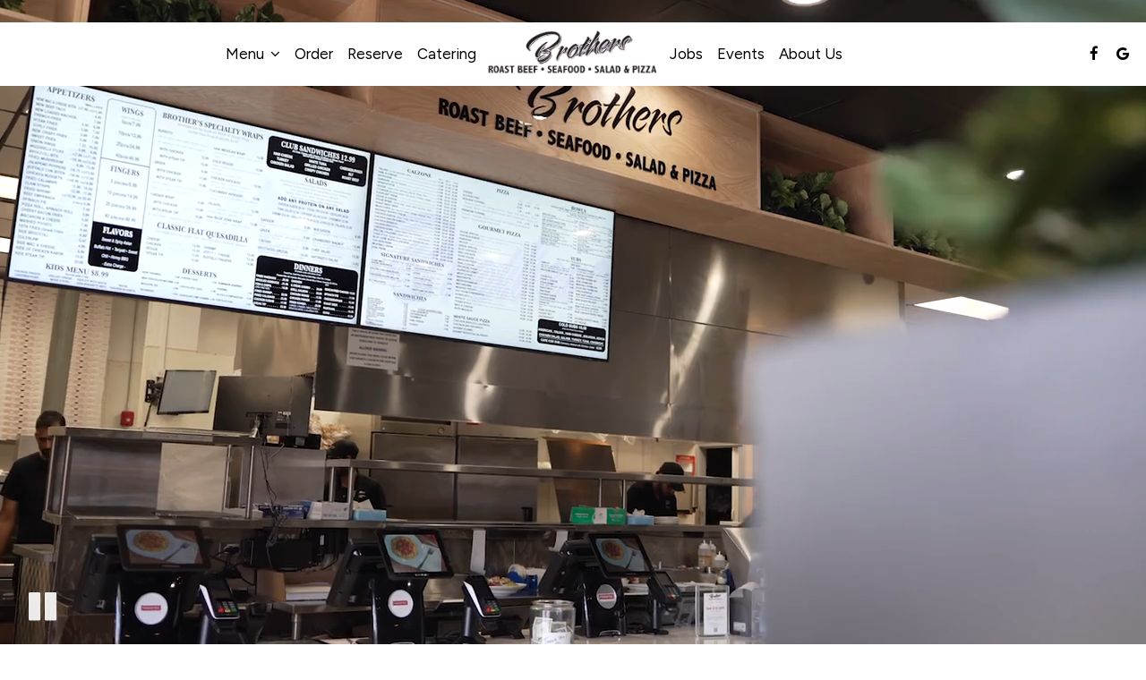

--- FILE ---
content_type: text/html; charset=utf-8
request_url: https://brothersroastbeefpeabody.com/?storeUrl=https://order.brothersroastbeefpeabody.com&category=Pizza&item=Margarita&size=Sm&edit=true&quantity=1
body_size: 33833
content:
<!DOCTYPE html>
<html lang="en"><head><!-- Google tag (gtag.js) --><script async="async" src="https://www.googletagmanager.com/gtag/js?id=G-VG24VK2VKT"></script><script>
    window.dataLayer = window.dataLayer || [];
    function gtag(){dataLayer.push(arguments);}
    gtag('set', 'linker', {'domains': ['tmt.spotapps.co','spothopperapp.com']});
    gtag('js', new Date());
    gtag('config', 'G-NBP65E5LLV');
    gtag('config', 'G-VG24VK2VKT');
  </script><!-- wcache 2026-01-17 12:01:11.688795Z --><!--
smart_footer: true,
smart_footer_version: 2,
scripting_active: false
--><meta charset="utf-8"/><meta content="IE=edge" http-equiv="X-UA-Compatible"/><meta content="width=device-width, initial-scale=1" name="viewport"/><meta content="At Brothers Roast Beef, we take pride in serving the Peabody community with a menu full of delicious, high-quality offerings. Known for our signature roast beef sandwiches, we use only the finest ingredients to ensure every bite is packed with flavor. Beyond roast beef, our diverse menu includes fresh seafood, hearty subs, and crisp salads, catering to a variety of tastes. Our dedication to exceptional quality and service has established us as a beloved spot for both locals and visitors." name="description"/><meta content="" name="author"/><meta content="Brother's Roast Beef & Seafood - Peabody, MA" property="og:title"/><meta content="website" property="og:type"/><meta content="http://brothersroastbeefpeabody.com/" property="og:url"/><meta content="At Brothers Roast Beef, we take pride in serving the Peabody community with a menu full of delicious, high-quality offerings. Known for our signature roast beef sandwiches, we use only the f..." property="og:description"/><meta content="https://static.spotapps.co/website_images/ab_websites/127562_website_v1/about_page_left.jpg" property="og:image"/><meta content="Brother's Roast Beef & Seafood image" property="og:image:alt"/><meta content="image/png" property="og:image:type"/><meta content="565957989941838" property="fb:app_id"/><meta content="summary_large_image" name="twitter:card"/><meta content="Brother's Roast Beef & Seafood - Peabody, MA" name="twitter:title"/><meta content="At Brothers Roast Beef, we take pride in serving the Peabody community with a menu full of delicious, high-quality offerings. Known for our signature roast beef sandwiches, we use only the f..." name="twitter:description"/><meta content="https://static.spotapps.co/website_images/ab_websites/127562_website_v1/about_page_left.jpg" name="twitter:image"/><title>Brother&apos;s Roast Beef &amp; Seafood - Peabody, MA</title><script>document.cookie='resolution='+Math.max(screen.width,screen.height)+("devicePixelRatio" in window ? ","+devicePixelRatio : ",1")+'; path=/';</script><link href="https://static.spotapps.co/website_images/ab_websites/127562_website_v1/favicons/favicon-96x96.png" rel="icon" sizes="96x96" type="image/png"/><link href="https://static.spotapps.co/website_images/ab_websites/127562_website_v1/favicons/favicon.svg" rel="icon" type="image/svg+xml"/><link href="https://static.spotapps.co/website_images/ab_websites/127562_website_v1/favicons/favicon.ico" rel="shortcut icon"/><link href="https://static.spotapps.co/website_images/ab_websites/127562_website_v1/favicons/apple-touch-icon.png" rel="apple-touch-icon" sizes="180x180"/><meta content="Brother's Roast Beef & Seafood" name="apple-mobile-web-app-title"/><link href="https://static.spotapps.co/website_images/ab_websites/127562_website_v1/favicons/site.webmanifest" rel="manifest"/><link href="https://static.spotapps.co/web/brothersroastbeefpeabody--com/lib/bootstrap/css/bootstrap.min.css" rel="stylesheet"/><link href="https://static.spotapps.co/web/brothersroastbeefpeabody--com/lib/gallery/gallery.css" rel="stylesheet"/><link href="https://static.spotapps.co/web/brothersroastbeefpeabody--com/lib/fancybox/source/jquery.fancybox.css" media="screen" rel="stylesheet" type="text/css"/><link href="https://static.spotapps.co/web/brothersroastbeefpeabody--com/lib/fancybox/source/helpers/jquery.fancybox-thumbs.css" rel="stylesheet" type="text/css"/><link href="//static.spotapps.co/web-lib/leaflet/leaflet-gesture-handling@1.2.2/dist/leaflet-gesture-handling.min.css" rel="stylesheet" type="text/css"/><link href="https://static.spotapps.co/web/brothersroastbeefpeabody--com/lib/uikit/css/uikit.docs.min.css" rel="stylesheet"/><link href="https://static.spotapps.co/web/brothersroastbeefpeabody--com/lib/uikit/css/slidenav.css" rel="stylesheet"/><link href="https://static.spotapps.co/web/brothersroastbeefpeabody--com/lib/font-awesome-4.7.0/css/font-awesome.min.css" rel="stylesheet"/><link href="https://static.spotapps.co/web/brothersroastbeefpeabody--com/lib/hover_css/css/hover-min.css" rel="stylesheet"/><link href="https://static.spotapps.co/web/brothersroastbeefpeabody--com/lib/owlcarousel/owl.carousel.min.css" rel="stylesheet"/><link href="https://static.spotapps.co/web/brothersroastbeefpeabody--com/lib/owlcarousel/owl.theme.default.min.css" rel="stylesheet"/><link href="https://static.spotapps.co/web-lib/leaflet/leaflet@1.3.1/dist/leaflet.css" rel="stylesheet"/><link href="https://static.spotapps.co/web/brothersroastbeefpeabody--com/css/style.css?version2" id="mainCSS" rel="stylesheet"/><link href="https://static.spotapps.co/web/brothersroastbeefpeabody--com/css/bottom_navigation_v1.css?v1748593955" rel="stylesheet"/><link href="css/custom.css?v1748593955&domain=brothersroastbeefpeabody.com" rel="stylesheet"/><link href="https://static.spotapps.co/web/brothersroastbeefpeabody--com/lib/icons_font/css/social_icons.css" rel="stylesheet"/><!--[if IE 7]><link rel="stylesheet" href="lib/icons_font/css/social_icons-ie7.css"><![endif]--><link href="https://static.spotapps.co/web/brothersroastbeefpeabody--com/lib/twitter_x_font_icon/css/twitter_x.css" rel="stylesheet"/><!--[if IE 7]><link rel="stylesheet" href="lib/twitter_x_font_icon/css/twitter_x-ie7.css"><![endif]--><!--[if lt IE 9]>
    <script src="//oss.maxcdn.com/libs/html5shiv/3.7.0/html5shiv.js"></script>
    <script src="//oss.maxcdn.com/libs/respond.js/1.4.2/respond.min.js"></script>
    <![endif]--><style>

#accessibility-footer {
  padding: 20px 5px;
  background-color: #353638;
  color: #fff;
  text-align: center;
}
#accessibility-footer p {
  margin: 0;
  padding: 0;
  font-family: inherit;
  font-size: initial;
  color: #fff;
}
#accessibility-footer .accessibility-link {
  display: inline-block;
  color: inherit;
  text-decoration: underline;
  font-weight: 600;
}

@media (max-width: 767px) {
  #accessibility-footer .accessibility-link {
    display: block;
  }

  /* additionl css in case that there is a CTA mobile bar (id="bottom-navbar") on the website */
  #accessibility-footer {
    position: relative;
    top: -60px;
    padding-bottom: 70px;
  }
}

</style><script src="https://static.spotapps.co/websites/lib/lazysizes/lazysizes.min.js" async=""></script><script>
function ga_check(){
  return true;
}
</script><script>
function universal_ga(action, type, category, ev_action, label){
  if(typeof ga === 'function')
  {
    if(!(action && label))
      ga(action, type, category)
    else
      ga(action, type, category, ev_action, label)
  }

  if(typeof gtag === 'function')
  {
    if(!(action && label))
    {
      hash = category
      ev_label = hash["eventLabel"]
      var splits = ev_label.match(/.{1,100}/g) ?? [];
      delete(hash["eventLabel"])

      if(splits.length <= 1)
        hash["eventLabel"] = ev_label
      else
      {
        for (let i = 0; i < splits.length; i++) {
          var key = "eventLabel_"+i
          hash[key] = splits[i]
        }
      }
      console.log(hash)
      gtag("event", hash["eventCategory"], hash);
    }
    else
    {
      var hash = {
        eventCategory: category,
        eventAction: ev_action
      }

      var splits = label.match(/.{1,100}/g) ?? [];
      if(splits.length <= 1)
        hash["eventLabel"] = label
      else
      {
        for (let i = 0; i < splits.length; i++) {
          var key = "eventLabel_"+i
          hash[key] = splits[i]
        }
      }
      gtag("event", hash["eventCategory"], hash);
    }
  }
}
</script><script>    function getPromotionUrlParams(){
      var params_str = sessionStorage.getItem('shUrlParams');
      if (params_str != null){
        return JSON.parse(params_str);
      }else{
        return {};
      }
    }

    function getPromotionSourceDetails(){
        var params_str = localStorage.getItem('promotionSourceDetails');
        if (params_str != null){
          return JSON.parse(params_str);
        }else{
          return {};
        }
    }

    function getLastEmailVisitInDays(){
      var promotionSourceDetails = getPromotionSourceDetails();
      if (!promotionSourceDetails['last_visit_email'] ){
        return null;
      }
      return Math.floor((new Date() - new Date(promotionSourceDetails['last_visit_email'])) / (1000 * 60 * 60 * 24));
    }

    function getLastSocialVisitInDays(){
      var promotionSourceDetails = getPromotionSourceDetails();
      if (!promotionSourceDetails['last_visit_social'] ){
        return null;
      }
      return Math.floor((new Date() - new Date(promotionSourceDetails['last_visit_social'])) / (1000 * 60 * 60 * 24));
    }

    var shUrlParams = getPromotionUrlParams();
    var promotionSourceDetails = getPromotionSourceDetails();

    new URL(document.location).searchParams.forEach(function(value, paramName){

     shUrlParams[paramName] = value;

     if (paramName == 'source' && value =='social' ){
       promotionSourceDetails['last_visit_social'] = new Date();
       localStorage.setItem('promotionSourceDetails', JSON.stringify(promotionSourceDetails));
     }

     if (paramName == 'source' && value =='email' ){
       promotionSourceDetails['last_visit_email'] = new Date();
       localStorage.setItem('promotionSourceDetails', JSON.stringify(promotionSourceDetails));
     }

    });

    sessionStorage.setItem('shUrlParams', JSON.stringify(shUrlParams))
</script></head><body class="home-page" data-spot-id="127562"><style>

.nav-v8 .nav-tab:nth-child(n+6) {
  -webkit-box-ordinal-group: 3;
  order: 3;
}

.navbar.nav-v6.nav-v8 .desktop-navigation .header-logo {
  top: 0px;
}


.navbar.nav-v6.nav-v8.nav-scroll .desktop-navigation .header-logo {
  top: 0px;
}

.navbar.nav-v6 .container {
  padding-top: 10px;
  padding-bottom: 10px;
}
.navbar.nav-v6.nav-scroll .container {
  padding-top: 0px;
  padding-bottom: 0px;
}
.navbar.nav-v6 .header-logo img {
  max-width: 100%;
}

@media (max-width: 767px) {
  /* DO NOT change mobile nav height on page scroll */
  .navbar.nav-v6 .navbar-header,
  .navbar.nav-v6.nav-scroll .navbar-header {
    padding-top: 10px;
    padding-bottom: 10px;
  }
  .navbar.nav-v6.nav-v8 .socialnav,
  .navbar.nav-v6.nav-v8.nav-scroll .socialnav {
    margin-top: 10px;
  }
  .navbar.nav-v6 .container,
  .navbar.nav-v6.nav-scroll .container {
    padding-top: 0;
    padding-bottom: 0;
  }
  .navbar.nav-v6 .header-logo,
  .navbar.nav-v6.nav-scroll .header-logo {
    height: 70px;
  }
  .navbar.nav-v6 .header-logo img {
    max-height: 100%;
  }
  .navbar.nav-v6.nav-scroll .header-logo img {
    max-width: 100%;
  }
  /* HOME page CHANGE mobile nav height on page scroll */
  /* Remove body.home-page from below code if there should be mobile nav height change on ALL pages */
  body.home-page .navbar.nav-v6 .navbar-header {
    padding-top: 10px;
    padding-bottom: 10px;
  }
  body.home-page .navbar.nav-v6.nav-scroll .navbar-header{
    padding-top: 0px;
    padding-bottom: 0px;
  }
  body.home-page .navbar.nav-v6.nav-v8 .socialnav {
    margin-top: 10px;
  }
  body.home-page .navbar.nav-v6.nav-v8.nav-scroll .socialnav {
    margin-top: 0px;
  }
  body.home-page .navbar.nav-v6 .container{
    padding-top: 0;
    padding-bottom: 0;
  }
  body.home-page .navbar.nav-v6.nav-scroll .container {
    padding-top: 0;
    padding-bottom: 0;
  }
  body.home-page .navbar.nav-v6 .header-logo {
    height: 70px;
  }
  body.home-page .navbar.nav-v6.nav-scroll .header-logo {
    height: 50px;
  }
  body.home-page .navbar.nav-v6 .header-logo img {
    max-height: 100%;
    max-width: 100%;
  }
  body.home-page .navbar.nav-v6.nav-scroll .header-logo img {
    max-width: 80%;
  }
}


.navbar-regular .navbar-collapse.collapse.in {
  background-color: transparent;
  width: 100%;
}
.navbar.nav-v6 .navbar-tabs {
    background-color: #fff;
    -webkit-box-shadow: 0px 4px 4px 0px rgba(0,0,0,0);
    -moz-box-shadow: 0px 4px 4px 0px rgba(0,0,0,0);
    box-shadow: 0px 4px 4px 0px rgba(0,0,0,0);
}
.navbar.nav-v6.nav-scroll .navbar-tabs {
    background-color: #fff;
    -webkit-box-shadow: 0px 4px 4px 0px rgba(0,0,0,0.2);
    -moz-box-shadow: 0px 4px 4px 0px rgba(0,0,0,0.2);
    box-shadow: 0px 4px 4px 0px rgba(0,0,0,0.2);
}
.drink-menu .navbar.nav-v6 .navbar-tabs {
  background-color: #fff;
  -webkit-box-shadow: 0px 4px 4px 0px rgba(0,0,0,0);
  -moz-box-shadow: 0px 4px 4px 0px rgba(0,0,0,0);
  box-shadow: 0px 4px 4px 0px rgba(0,0,0,0);
}
.drink-menu .navbar.nav-v6.nav-scroll .navbar-tabs {
  background-color: #fff;
  -webkit-box-shadow: 0px 4px 4px 0px rgba(0,0,0,0.2);
  -moz-box-shadow: 0px 4px 4px 0px rgba(0,0,0,0.2);
  box-shadow: 0px 4px 4px 0px rgba(0,0,0,0.2);
}
li.drop-down-link .sub-menu {
  background-color: #fff;
  color: #000;
  }
.nav-scroll li.drop-down-link .sub-menu {
  background-color: #fff;
  color: #000;
}
.drink-menu li.drop-down-link .sub-menu {
  background-color: #fff;
  color: #000;
}
.drink-menu .nav-scroll li.drop-down-link .sub-menu {
  background-color: #fff;
  color: #000;
}
li.drop-down-link .sub-menu a,
li.drop-down-link div.drop-down {
  color: #000;
}
.nav-scroll li.drop-down-link .sub-menu a,
.nav-scroll li.drop-down-link div.drop-down {
  color: #000;
}
.drink-menu li.drop-down-link .sub-menu a,
.drink-menu li.drop-down-link div.drop-down {
  color: #000;
}
.drink-menu .nav-scroll li.drop-down-link .sub-menu a,
.drink-menu .nav-scroll li.drop-down-link div.drop-down {
  color: #000;
}

.navbar-regular.nav-v6 .navbar-nav>li>a,
.navbar-regular.nav-v6 .navbar-nav>li>a:hover,
.navbar-regular.nav-v6 .navbar-nav>.active>a,
.navbar-regular.nav-v6 .navbar-nav>.active>a:focus,
.navbar-regular.nav-v6 .navbar-nav>.active>a:hover{
  border: none;
  background-color: transparent;
  color: #757575;
}
.navbar-regular.nav-v6 .navbar-nav>li>a {
  color: #000;
}
.drink-menu .navbar.nav-v6 .navbar-nav>li>a {
  color: #000;
}
.drink-menu .navbar-regular.nav-v6 .navbar-nav>li>a:hover,
.drink-menu .navbar-regular.nav-v6 .navbar-nav>.active>a,
.drink-menu .navbar-regular.nav-v6 .navbar-nav>.active>a:focus,
.drink-menu .navbar-regular.nav-v6 .navbar-nav>.active>a:hover {
  color: #757575;
}

li.drop-down-link .sub-menu a:hover,
li.drop-down-link .sub-menu a:focus {
  color: #757575;
}
.drink-menu li.drop-down-link .sub-menu a:hover,
.drink-menu li.drop-down-link .sub-menu a:focus {
  color: #757575;
}

.drink-menu .navbar.nav-v7 .navbar-nav>li>a {
  color: #000;
}

.navbar-regular.nav-v6 .navbar-toggle .icon-bar {
  background-color: #000;
}
.drink-menu .navbar-regular.nav-v6 .navbar-toggle .icon-bar {
  background-color: #000;
}
.navbar-regular.nav-v6 [aria-expanded="true"].navbar-toggle .icon-bar {
  background-color: #757575;
}
.drink-menu .navbar-regular.nav-v6 [aria-expanded="true"].navbar-toggle .icon-bar {
  background-color: #757575;
}
.navbar-regular.nav-v6.nav-scroll .navbar-nav>li>a,
.navbar-regular.nav-v6.nav-scroll .navbar-nav>li>a:hover,
.navbar-regular.nav-v6.nav-scroll .navbar-nav>.active>a,
.navbar-regular.nav-v6.nav-scroll .navbar-nav>.active>a:focus,
.navbar-regular.nav-v6.nav-scroll .navbar-nav>.active>a:hover {
  border: none;
  color: #757575;
}
.navbar-regular.nav-v6.nav-scroll .navbar-nav>li>a {
  color: #000;
}
.drink-menu .navbar.nav-v6.nav-scroll .navbar-nav>li>a {
  border: none;
  color: #000;
}
.drink-menu .navbar-regular.nav-v6.nav-scroll .navbar-nav>li>a:hover,
.drink-menu .navbar-regular.nav-v6.nav-scroll .navbar-nav>.active>a,
.drink-menu .navbar-regular.nav-v6.nav-scroll .navbar-nav>.active>a:focus,
.drink-menu .navbar-regular.nav-v6.nav-scroll .navbar-nav>.active>a:hover {
  color: #757575;
}

.nav-scroll li.drop-down-link .sub-menu a:hover,
.nav-scroll li.drop-down-link .sub-menu a:focus {
  color: #757575;
}
.drink-menu .nav-scroll li.drop-down-link .sub-menu a:hover,
.drink-menu .nav-scroll li.drop-down-link .sub-menu a:focus {
  color: #757575;
}

.navbar-regular.nav-v6.nav-scroll .navbar-toggle .icon-bar {
  background-color: #000;
}
.drink-menu .navbar-regular.nav-v6.nav-scroll .navbar-toggle .icon-bar {
  background-color: #000;
}
.navbar-regular.nav-v6.nav-scroll [aria-expanded="true"].navbar-toggle .icon-bar {
  background-color: #757575;
}
.drink-menu .navbar-regular.nav-v6.nav-scroll [aria-expanded="true"].navbar-toggle .icon-bar {
  background-color: #757575;
}
.navbar.nav-v6 .header-logo-text{
  color: #000;
}
.navbar.nav-v6.nav-scroll .header-logo-text{
  color: #000;
}
.navbar.nav-v6 .social-icon{
  color: #000;
}
.navbar.nav-v6.nav-scroll .social-icon{
  color: #000;
}
.navbar.nav-v6 .social-square .contact-icon:hover {
  color: #000;
  background-color: #757575;
}
.navbar.nav-v6.nav-scroll .social-square .contact-icon:hover {
  color: #000;
  background-color: #757575;
}

.drink-menu .navbar.nav-v6 .header-logo-text{
  color: #000;
}
.drink-menu .navbar.nav-v6.nav-scroll .header-logo-text{
  color: #000;
}
.drink-menu .navbar.nav-v6 .social-icon{
  color: #000;
}
.drink-menu .navbar.nav-v6.nav-scroll .social-icon{
  color: #000;
}
.drink-menu .navbar.nav-v6 .social-square .contact-icon:hover {
  color: #000;
  background-color: #757575;
}
.drink-menu .navbar.nav-v6.nav-scroll .social-square .contact-icon:hover {
  color: #000;
  background-color: #757575;
}
.navbar.nav-v6 .navbar-tabs {
  border-bottom: 1px solid transparent;
}
.navbar.nav-v6.nav-scroll .navbar-tabs {
  border-bottom: 1px solid transparent;
}
.drink-menu .navbar.nav-v6 .navbar-tabs {
  border-bottom: 1px solid transparent;
}
.drink-menu .navbar.nav-v6.nav-scroll .navbar-tabs {
  border-bottom: 1px solid transparent;
}
@media (max-width: 767px) {
  .navbar.nav-v6 {
      background-color: #fff;
      -webkit-box-shadow: 0px 4px 4px 0px rgba(0,0,0,0);
      -moz-box-shadow: 0px 4px 4px 0px rgba(0,0,0,0);
      box-shadow: 0px 4px 4px 0px rgba(0,0,0,0);
  }
  .navbar.nav-v6.nav-scroll {
      background-color: #fff;
      -webkit-box-shadow: 0px 4px 4px 0px rgba(0,0,0,0.2);
      -moz-box-shadow: 0px 4px 4px 0px rgba(0,0,0,0.2);
      box-shadow: 0px 4px 4px 0px rgba(0,0,0,0.2);
  }
  .drink-menu .navbar.nav-v6 {
    background-color: #fff;
    -webkit-box-shadow: 0px 4px 4px 0px rgba(0,0,0,0);
    -moz-box-shadow: 0px 4px 4px 0px rgba(0,0,0,0);
    box-shadow: 0px 4px 4px 0px rgba(0,0,0,0);
  }
  .drink-menu .navbar.nav-v6.nav-scroll {
    background-color: #fff;
    -webkit-box-shadow: 0px 4px 4px 0px rgba(0,0,0,0.2);
    -moz-box-shadow: 0px 4px 4px 0px rgba(0,0,0,0.2);
    box-shadow: 0px 4px 4px 0px rgba(0,0,0,0.2);
  }
  .navbar.nav-v6 .container,
  .navbar.nav-v6.nav-scroll .container,
  .drink-menu .navbar.nav-v6 .container,
  .drink-menu .navbar.nav-v6.nav-scroll .container {
    border-bottom: none;
  }
  .navbar.nav-v6 .navbar-header {
    border-bottom: 1px solid transparent;
  }
  .navbar.nav-v6.nav-scroll .navbar-header {
    border-bottom: 1px solid transparent;
  }
  .drink-menu .navbar.nav-v6 .navbar-header {
    border-bottom: 1px solid transparent;
  }
  .drink-menu .navbar.nav-v6.nav-scroll .navbar-header {
    border-bottom: 1spx solid transparent;
  }
  li.drop-down-link .sub-menu,
  .drink-menu li.drop-down-link .sub-menu {
    background-color: transparent;
  }
  .nav-scroll li.drop-down-link .sub-menu,
  .drink-menu .nav-scroll li.drop-down-link .sub-menu {
    background-color: transparent;
  }
    .navbar-regular.nav-v6 .navbar-nav>li>a:hover,
  .navbar-regular.nav-v6 .navbar-nav>.active>a,
  .navbar-regular.nav-v6 .navbar-nav>.active>a:focus,
  .navbar-regular.nav-v6 .navbar-nav>.active>a:hover{
    background-color: #757575;
    color: #000;
  }
  .navbar-regular.nav-v6.nav-scroll .navbar-nav>li>a:hover,
  .navbar-regular.nav-v6.nav-scroll .navbar-nav>.active>a,
  .navbar-regular.nav-v6.nav-scroll .navbar-nav>.active>a:focus,
  .navbar-regular.nav-v6.nav-scroll .navbar-nav>.active>a:hover{
    background-color: #757575;
    color: #000;
  }
  .drink-menu .navbar-regular.nav-v6 .navbar-nav>li>a:hover,
  .drink-menu .navbar-regular.nav-v6 .navbar-nav>.active>a,
  .drink-menu .navbar-regular.nav-v6 .navbar-nav>.active>a:focus,
  .drink-menu .navbar-regular.nav-v6 .navbar-nav>.active>a:hover{
    background-color: #757575;
    color: #000;
  }
  .drink-menu .navbar-regular.nav-v6.nav-scroll .navbar-nav>li>a:hover,
  .drink-menu .navbar-regular.nav-v6.nav-scroll .navbar-nav>.active>a,
  .drink-menu .navbar-regular.nav-v6.nav-scroll .navbar-nav>.active>a:focus,
  .drink-menu .navbar-regular.nav-v6.nav-scroll .navbar-nav>.active>a:hover{
    background-color: #757575;
    color: #000;
  }

  .navbar-regular.nav-v6 li.drop-down-link.active .drop-down .fa.fa-angle-up {
    color: #000;
  }
  .navbar-regular.nav-v6.nav-scroll li.drop-down-link.active .drop-down .fa.fa-angle-up {
    color: #000;
  }
  .drink-menu .navbar-regular.nav-v6 li.drop-down-link.active .drop-down .fa.fa-angle-up {
    color: #000;
  }
  .drink-menu .navbar-regular.nav-v6.nav-scroll li.drop-down-link.active .drop-down .fa.fa-angle-up {
    color: #000;
  }
}
</style><!-- nav --><nav class="navbar nav-v4 nav-v6 nav-v7 nav-v8 nav-top navbar-regular navbar-fixed-top" id="navbar" role="navigation"><div id="skip"><a class="visuallyhidden skip-content" href="#content">Skip to main content</a></div><div class="desktop-navigation"><div class="navbar-tabs"><div class="container"><div class="navbar-content"><ul class="nav navbar-nav"><li class="logo-holder"><div class="header-logo logo-top"><img alt="Brother's Roast Beef & Seafood logo top - Homepage" aria-label="Homepage" class="img-responsive logo-top logo-image" role="link" src="https://static.spotapps.co/website_images/ab_websites/127562_website_v1/logo_new.png" tabindex="0"/></div><div class="header-logo logo-scroll"><img alt="Brother's Roast Beef & Seafood logo scroll - Homepage" aria-label="Homepage" class="img-responsive logo-scroll logo-image" role="link" src="https://static.spotapps.co/website_images/ab_websites/127562_website_v1/logo_new.png" tabindex="0"/></div></li><li class="nav-tab drop-down-link menu-drop-down"><a aria-expanded="false" class="drop-down" href="#" id="nav_tab_1_link1" role="button" target="">
                        
                      Menu
                                            <i aria-hidden="true" class="fa fa-angle-down"></i><i aria-hidden="true" class="fa fa-angle-up"></i></a><ul class="sub-menu"><li><a class="sub-menu-link" href="/peabody-brother-s-roast-beef-and-seafood-food-menu" id="nav_tab_1_link1_option1" target="_self">
                          Food                          </a></li><li><a class="sub-menu-link" href="/peabody-brother-s-roast-beef-and-seafood-drink-menu" id="nav_tab_1_link1_option2" target="_self">
                          Drinks                          </a></li><li><a class="sub-menu-link" href="/peabody-brother-s-roast-beef-and-seafood-happy-hours-specials" id="nav_tab_1_link1_option3" target="_self">
                          Specials                          </a></li></ul></li><li class="nav-tab nav-order-link"><a class="link-order-sh" href="https://order.brothersroastbeefpeabody.com/#" id="nav_tab_2_link" target="_self">
                        
                      Order
                                          </a></li><li class="nav-tab nav-reservations-link"><a class="link-reservations-sh" href="/peabody-brother-s-roast-beef-and-seafood-reservations#" id="nav_tab_3_link" target="_self">
                        
                      Reserve
                                          </a></li><li class="nav-tab nav-catering-link"><a class="link-catering-sh" href="/peabody-brother-s-roast-beef-and-seafood-catering#" id="nav_tab_5_link" target="_self">
                        
                      Catering
                                          </a></li><li class="nav-tab nav-jobs-link"><a class="link-jobs-sh" href="https://tmt.spotapps.co/job-listings?spot_id=127562&callback_url=http://brothersroastbeefpeabody.com/#" id="nav_tab_6_link" target="_self">
                        
                      Jobs
                                          </a></li><li class="nav-tab"><a class="" href="/peabody-brother-s-roast-beef-and-seafood-events" id="nav_tab_7_link" target="_self">
                        
                      Events
                                          </a></li><li class="nav-tab"><a class="" href="/peabody-brother-s-roast-beef-and-seafood-about" id="nav_tab_8_link" target="_self">
                        
                      About us
                                          </a></li><li class="nav-tab helper-tab"><a href="#" id="hidden_tab_r" target="_self"><span class="visuallyhidden">Go to top</span></a></li></ul><ul class="socialnav"><li class="social-links social-icons-holder social-square"><a class="pull-left contact-icon" href="https://www.facebook.com/565957989941838" target="_blank"><i class="social-icon fa fa-facebook"></i><span>Facebook page</span></a></li><li class="social-links social-icons-holder social-square"><a class="pull-left contact-icon" href="https://www.google.com/search?q=Brother%27s+Roast+Beef+%26+Seafood+Peabody&oq=Brother%27s+Roast+Beef+%26+Seafood+Peabody&gs_lcrp=EgZjaHJvbWUyBggAEEUYOTIJCAEQABgNGIAEMgoIAhAAGIAEGKIEMgoIAxAAGKIEGIkFMgcIBBAAGO8FMgcIBRAAGO8F0gEIMTczN2owajeoAgCwAgA&sourceid=chrome&ie=UTF-8#lrd=0x89e3139f7b9dc6ed:0xc575937bd0d76c80,1" target="_blank"><i aria-hidden="true" class="social-icon fa fa-google"></i><span>Google page</span></a></li></ul></div></div></div></div><div class="mobile-navigation"><div class="container"><a class="header-logo logo-top" href="/#"><img alt="Brother's Roast Beef & Seafood logo top - Homepage" aria-label="Homepage" class="img-responsive logo-top" src="https://static.spotapps.co/website_images/ab_websites/127562_website_v1/logo_new.png"/></a><a class="header-logo logo-scroll" href="/"><img alt="Brother's Roast Beef & Seafood logo scroll - Homepage" aria-label="Homepage" class="img-responsive logo-scroll" src="https://static.spotapps.co/website_images/ab_websites/127562_website_v1/logo_new.png"/></a><ul class="socialnav"><li class="social-links social-icons-holder social-square"><a class="pull-left contact-icon" href="https://www.facebook.com/565957989941838" target="_blank"><i class="social-icon fa fa-facebook"></i><span>Facebook page</span></a></li><li class="social-links social-icons-holder social-square"><a class="pull-left contact-icon" href="https://www.google.com/search?q=Brother%27s+Roast+Beef+%26+Seafood+Peabody&oq=Brother%27s+Roast+Beef+%26+Seafood+Peabody&gs_lcrp=EgZjaHJvbWUyBggAEEUYOTIJCAEQABgNGIAEMgoIAhAAGIAEGKIEMgoIAxAAGKIEGIkFMgcIBBAAGO8FMgcIBRAAGO8F0gEIMTczN2owajeoAgCwAgA&sourceid=chrome&ie=UTF-8#lrd=0x89e3139f7b9dc6ed:0xc575937bd0d76c80,1" target="_blank"><i aria-hidden="true" class="social-icon fa fa-google"></i><span>Google page</span></a></li></ul><div class="navbar-header"><button class="navbar-toggle" data-target="#navbar-collapse-1" data-toggle="collapse" type="button"><span class="sr-only">Toggle navigation</span><span class="icon-bar"></span><span class="icon-bar"></span><span class="icon-bar"></span></button></div><div class="collapse navbar-collapse" id="navbar-collapse-1"><ul class="nav navbar-nav navbar-right"><li class=" drop-down-link menu-drop-down"><a aria-expanded="false" class="drop-down" href="#" id="mobile_nav_tab_1_link1" role="button" target="">
                    Menu
                                          <i aria-hidden="true" class="fa fa-angle-down"></i><i aria-hidden="true" class="fa fa-angle-up"></i></a><ul class="sub-menu"><li><a class="sub-menu-link" href="/peabody-brother-s-roast-beef-and-seafood-food-menu" id="mobile_nav_tab_1_link1_option1" target="_self">
                        Food                        </a></li><li><a class="sub-menu-link" href="/peabody-brother-s-roast-beef-and-seafood-drink-menu" id="mobile_nav_tab_1_link1_option2" target="_self">
                        Drinks                        </a></li><li><a class="sub-menu-link" href="/peabody-brother-s-roast-beef-and-seafood-happy-hours-specials" id="mobile_nav_tab_1_link1_option3" target="_self">
                        Specials                        </a></li></ul></li><li class=" nav-order-link"><a class="link-order-sh" href="https://order.brothersroastbeefpeabody.com/#" id="mobile_nav_tab_2_link" target="_self">
                    Order
                    
                </a></li><li class=" nav-reservations-link"><a class="link-reservations-sh" href="/peabody-brother-s-roast-beef-and-seafood-reservations#" id="mobile_nav_tab_3_link" target="_self">
                    Reserve
                    
                </a></li><li class=" nav-catering-link"><a class="link-catering-sh" href="/peabody-brother-s-roast-beef-and-seafood-catering#" id="mobile_nav_tab_5_link" target="_self">
                    Catering
                    
                </a></li><li class=" nav-jobs-link"><a class="link-jobs-sh" href="https://tmt.spotapps.co/job-listings?spot_id=127562&callback_url=http://brothersroastbeefpeabody.com/#" id="mobile_nav_tab_6_link" target="_self">
                    Jobs
                    
                </a></li><li class=" "><a class="" href="/peabody-brother-s-roast-beef-and-seafood-events" id="mobile_nav_tab_7_link" target="_self">
                    Events
                    
                </a></li><li class=" "><a class="" href="/peabody-brother-s-roast-beef-and-seafood-about" id="mobile_nav_tab_8_link" target="_self">
                    About us
                    
                </a></li></ul></div></div></div></nav><header class="header cover-type-video" style="
    background-image: url(https://static.spotapps.co/website_images/ab_websites/127562_website_v1/video_poster.jpg);
          background-image: linear-gradient( rgba(0, 0, 0, 0.6), rgba(0, 0, 0, 0.6) ), url(https://static.spotapps.co/website_images/ab_websites/127562_website_v1/video_poster.jpg);
      background-image: -webkit-linear-gradient(rgba(0, 0, 0, 0.6), rgba(0, 0, 0, 0.6)), url(https://static.spotapps.co/website_images/ab_websites/127562_website_v1/video_poster.jpg);
       
    background-repeat: no-repeat;
    background-position: center center fixed;
    -webkit-background-size: cover;
    -moz-background-size: cover;
    -o-background-size: cover;
    background-size: cover;
        z-index: 98; position: relative; overflow: hidden;
        "><div id="home_page_cover" style="height:100%;"><style>

video#coverVideo {
  z-index: 99;
  background: url(https://static.spotapps.co/website_images/ab_websites/127562_website_v1/video_poster.jpg) no-repeat;
  background-size: cover;
}

@media (min-width: 768px) {

  
    @media (min-width: 1025px) {

      video#coverVideo {
  position: absolute;
  top: 50%;
  left: 50%;
  min-width: 100%;
  min-height: 100%;
  width: auto;
  height: auto;
  -ms-transform: translateX(-50%) translateY(-50%);
  -moz-transform: translateX(-50%) translateY(-50%);
  -webkit-transform: translateX(-50%) translateY(-50%);
  transform: translateX(-50%) translateY(-50%);
  max-width: none;
  vertical-align: baseline;
}
    }

    @media (max-width: 1024px) {

      video#coverVideo {
  width: 100%;
}
.header {
  max-height: 100vh;
  background-image: none !important;
  width: initial;
  height: initial;
}
body.home-page {
  background-color: transparent;
}
    }

  
}

@media (max-width: 767px) {
  video#coverVideo {
  width: 100%;
}
.header {
  max-height: 100vh;
  background-image: none !important;
  width: initial;
  height: initial;
}
body.home-page {
  background-color: transparent;
}}

  .video-volume-btn, .video-controls-btn {
    color: rgba(255, 255, 255, 0.9);
  }

</style><video autoplay="autoplay" id="coverVideo" loop="loop" muted="muted" playsinline="playsinline" poster="https://static.spotapps.co/website_images/ab_websites/127562_website_v1/video_poster.jpg"><source src="https://static.spotapps.co/website_videos/Brother%27s_Roast_Beef_%26_Seafood_Video_Vimeo720p30.mp4" type="video/mp4"/></video><button aria-label="The decorative video is currently playing, pause the video" class="video-controls-btn" id="cover_video_controls_btn" type="button"><span class="off-screen">The decorative video is currently playing</span><i aria-hidden="true" class="fa fa-play"></i><i aria-hidden="true" class="fa fa-pause"></i></button></div></header><main id="content" role="main"><article class="hide-show-section" data-hidden="no"><style></style><div class="custom_html_1-section section-wrapper" id="custom_html_1"><div class="container"><h1 class="section-header">Quality Eats, Every Time!</h1></div></div></article><article class="hide-show-section" data-hidden="no"><style>
.about-us-v8-wrapper {
  padding: 0;
}
.about-us-v8-wrapper:before {
  background-color: #fff;
      background-image: url('https://static.spotapps.co/website_images/ab_websites/127562_website_v1/section_back.jpg');
    }


.about-us-v8-wrapper .container {
  padding: 0;
  width: 100%;
}


  
  
  
      #aboutus_v8 .about-us-v8-item-0 .about-us-v8-content .text-content h2 {
      color: #5C5C5C;
    }
  
  

@-webkit-keyframes grow {
  from {
    opacity: 0;
    width: 0px;
  }
  to {
    opacity: 1;
    width: 80%;
  }
}
@-moz-keyframes grow {
  from {
    opacity: 0;
    width: 0px;
  }
  to {
    opacity: 1;
    width: 80%;
  }
}
@keyframes grow {
  from {
    opacity: 0;
    width: 0px;
  }
  to {
    opacity: 1;
    width: 80%;
  }
}

.safari-mac .about-us-v8-item .about-us-v8-image-bar {
  width: 80%;
}


@media (max-width: 767px) {
  .about-us-v8-wrapper {
    padding: 0;
  }
  .about-us-v8-wrapper .container {
    padding: 0;
    width: 100%;
  }
  .about-us-v8-item {
    padding: 0 !important;
  }
}

</style><div class="about-us-v8-wrapper section-wrapper" id="aboutus_v8"><div class="container about-us-v8"><section><div class="about-us-v8-item about-us-v8-item-0 about-us-v8-item-left" style="padding: 0;"><!-- start About us item --><div class="about-us-v8-image" style="background-image: url('https://static.spotapps.co/website_images/ab_websites/127562_website_v1/catering_left.jpg'); width: 50%;
                              "><!-- start Left About us image --></div><!-- end Left About us image --><div class="about-us-v8-content content-left" style="width: 50%; 
            color: #000;
            background: rgba(250, 250, 250, 0);                        text-align: left;"><div class="text-wrapper" style="padding: 60px 10%;"><div class="text-content "><h1 class="bar-left" style="color: #000;"><span>Catering</span></h1><div class="text-holder"><h2>Elevate Your Event with Taste</h2><p>Elevate your event with our exceptional catering services, perfect for any occasion. Our diverse menu, featuring our renowned roast beef and more, ensures a delightful experience for your guests. Let us bring the taste of Brothers Roast Beef to your next celebration.</p></div><div class="buttons-holder buttons-row-parent buttons-left"><div class="buttons-row"><a class="custom-temp-btn hvr-fade" href="/peabody-brother-s-roast-beef-and-seafood-catering" target="_self">
                          Inquire                                                      <span class="visuallyhidden"> about catering</span></a></div></div></div></div></div><!-- end Right About us image --></div><!-- end About us item --></section></div></div><!-- For mobile devices animate the about_v8 section on page load if the video is on the cover and this section is 1st or 2nd below the cover. --></article><article class="hide-show-section" data-hidden="no"><style>

.private-parties-tmt-section {
      background-image: url('https://static.spotapps.co/website_images/ab_websites/127562_website_v1/section_back_1_new.jpg');
  }
.private-parties-tmt-section h1 {
  color: #fff;
}
.private-parties-tmt-section h2 {
  color: #888;
}
.private-parties-tmt-section p {
  color: #fff;
}
</style><div class="private-parties-tmt-section tmt-section section-wrapper" id="private_parties_tmt"><div class="container"><h1 class="section-header">Groups &amp; Parties</h1><h2>Where Every Celebration Comes Alive</h2><p>Host your special event in our inviting atmosphere, ideal for any celebration. Our team will work with you to create a personalized experience, complete with our signature dishes. Enjoy a festive setting where every detail is taken care of.</p><a class="custom-temp-btn hvr-fade" href="tel:+19785387333" target="_self">Book now<span class="visuallyhidden"> a private party</span></a></div></div></article><article class="hide-show-section" data-hidden="no"><style>
.about-us-v8-wrapper.custom-about-us-v8-wrapper {
  padding: 0;
}
.about-us-v8-wrapper.custom-about-us-v8-wrapper:before {
  background-color: #fff;
      background-image: url('https://static.spotapps.co/website_images/ab_websites/127562_website_v1/section_back.jpg');
  
      -webkit-filter: none;
    -moz-filter: none;
    -o-filter: none;
    -ms-filter: none;
    filter: none;
  }


.about-us-v8-wrapper.custom-about-us-v8-wrapper .container {
  padding: 0;
  width: 100%;
}


  
  
  
      #aboutus_v8_custom .about-us-v8-item-0 .about-us-v8-content .text-content h2 {
      color: #5C5C5C;
    }
  
  

@-webkit-keyframes grow {
  from {
    opacity: 0;
    width: 0px;
  }
  to {
    opacity: 1;
    width: 80%;
  }
}
@-moz-keyframes grow {
  from {
    opacity: 0;
    width: 0px;
  }
  to {
    opacity: 1;
    width: 80%;
  }
}
@keyframes grow {
  from {
    opacity: 0;
    width: 0px;
  }
  to {
    opacity: 1;
    width: 80%;
  }
}

.safari-mac .custom-about-us-v8-wrapper .about-us-v8-item .about-us-v8-image-bar {
  width: 80%;
}


@media (max-width: 767px) {
  .about-us-v8-wrapper.custom-about-us-v8-wrapper {
    padding: 0;
  }
  .about-us-v8-wrapper.custom-about-us-v8-wrapper .container {
    padding: 0;
    width: 100%;
  }
  .custom-about-us-v8-wrapper .about-us-v8-item {
    padding: 0 !important;
  }
}

</style><div class="about-us-v8-wrapper custom-about-us-v8-wrapper section-wrapper" id="aboutus_v8_custom"><div class="container about-us-v8"><section><div class="about-us-v8-item about-us-v8-item-0 about-us-v8-item-right" style="padding: 0;"><!-- start About us item --><div class="about-us-v8-image visible-xs" style="background-image: url('https://static.spotapps.co/website_images/ab_websites/127562_website_v1/order_right.jpg'); width: 50%;
                              "><!-- start Left About us image --></div><!-- end Left About us image --><div class="about-us-v8-content content-left" style="width: 50%; 
            color: #000;
            background: rgba(250, 250, 250, 0);                        text-align: left;"><div class="text-wrapper" style="padding: 60px 10%;"><div class="text-content "><h1 class="bar-left" style="color: #000;"><span>Order</span></h1><div class="text-holder"><h2>Taste Quality at Home</h2><p>Experience the convenience of our delicious menu from the comfort of your home with easy online ordering. Choose from our signature roast beef sandwiches, fresh seafood, and more, all prepared with the finest ingredients. Enjoy the flavors of Brothers Roast Beef, delivered straight to your door.</p></div><div class="buttons-holder buttons-row-parent buttons-left"><div class="buttons-row"><a class="custom-temp-btn hvr-fade" href="https://order.brothersroastbeefpeabody.com/" target="_self">
                            Order Now                                                      </a></div></div></div></div></div><!-- start Right About us image --><div class="about-us-v8-image hidden-xs" style="background-image: url('https://static.spotapps.co/website_images/ab_websites/127562_website_v1/order_right.jpg'); width: 50%;
                                  "></div><!-- end Right About us image --></div><!-- end About us item --></section></div></div><!-- For mobile devices animate the about_v8 section on page load if the video is on the cover and this section is 1st or 2nd below the cover. --></article><article class="hide-show-section" data-hidden="no"><style>

.reservations-tmt-section {
      background-image: url('https://static.spotapps.co/website_images/ab_websites/127562_website_v1/section_back_1_new.jpg');
  }
.reservations-tmt-section h1 {
  color: #fff;
}
.reservations-tmt-section h2 {
  color: #888;
}
.reservations-tmt-section p {
  color: #fff;
}

</style><div class="reservations-tmt-section tmt-section section-wrapper" id="reservations_tmt"><div class="container"><h1 class="section-header">Reservations</h1><h2>Reserve Your Spot, Enjoy the Moment</h2><p>Secure your table in advance for a seamless dining experience with us. Our reservation system makes planning your visit effortless, allowing you to focus on enjoying our delicious offerings. Join us for a meal that combines great taste with warm hospitality.</p><a class="custom-temp-btn hvr-fade" href="/peabody-brother-s-roast-beef-and-seafood-reservations" target="_self">Reserve<span class="visuallyhidden"> a table</span></a></div></div></article><article class="hide-show-section" data-hidden="no"><style>
.slideshow-v2-wrapper .slideshow-controls-btn {
  color: rgba(255, 255, 255, 0.8);
}

</style><div class="slideshow-v2-wrapper" id="slideshow_v2"><div aria-label="slideshow carousel" class="uk-slidenav-position" data-uk-slideshow="data-uk-slideshow" role="region" style="height:650px"><button aria-label="The slideshow is currently playing, pause the slideshow" class="slideshow-controls-btn playing" type="button"><span class="off-screen">slideshow start stop playing</span><i aria-hidden="true" class="fa fa-play"></i><i aria-hidden="true" class="fa fa-pause"></i></button><ul class="uk-dotnav uk-dotnav-contrast uk-position-bottom uk-flex-center"><li data-uk-slideshow-item="0"><a href="" role="button"><span class="off-screen">Slide 1 content</span></a></li><li data-uk-slideshow-item="1"><a href="" role="button"><span class="off-screen">Slide 2 content</span></a></li><li data-uk-slideshow-item="2"><a href="" role="button"><span class="off-screen">Slide 3 content</span></a></li></ul><a class="uk-slidenav uk-slidenav-contrast uk-slidenav-previous" data-uk-slideshow-item="previous" href=""><span class="off-screen">previous slide</span></a><a class="uk-slidenav uk-slidenav-contrast uk-slidenav-next" data-uk-slideshow-item="next" href=""><span class="off-screen">next slide</span></a><ul class="uk-slideshow "><li><img alt="slideshow photo number 1" src="//res.cloudinary.com/spothopper/image/fetch/f_auto,q_auto:best,c_fit,h_1200/http://static.spotapps.co/spots/82/d1ded180d04abfb8f28162f5650e73/:original"/><div class="uk-overlay-panel uk-overlay-background uk-overlay-fade uk-flex uk-flex-center uk-flex-middle uk-text-center"><div class="container"><h1>Convenience Meets Taste</h1><div class="buttons-group-holder"><a class="custom-temp-btn hvr-fade" href="https://order.brothersroastbeefpeabody.com/" target="_self">Order Online</a></div></div></div></li><li><img alt="slideshow photo number 2" src="//res.cloudinary.com/spothopper/image/fetch/f_auto,q_auto:best,c_fit,h_1200/http://static.spotapps.co/spots/2a/4459d5375048fc9933968316ae416b/:original"/><div class="uk-overlay-panel uk-overlay-background uk-overlay-fade uk-flex uk-flex-center uk-flex-middle uk-text-center"><div class="container"><h1>Crafting Culinary Magic for You</h1><div class="buttons-group-holder"><a class="custom-temp-btn hvr-fade" href="/peabody-brother-s-roast-beef-and-seafood-catering#" target="_self">Catering</a></div></div></div></li><li><img alt="slideshow photo number 3" src="//res.cloudinary.com/spothopper/image/fetch/f_auto,q_auto:best,c_fit,h_1200/http://static.spotapps.co/spots/da/80c911930c4b9795ee112e92c45e39/:original"/><div class="uk-overlay-panel uk-overlay-background uk-overlay-fade uk-flex uk-flex-center uk-flex-middle uk-text-center"><div class="container"><h1>Celebrate, Savor, Enjoy</h1><div class="buttons-group-holder"><a class="custom-temp-btn hvr-fade" href="tel:+19785387333" target="_self">Book a party</a></div></div></div></li></ul></div></div></article><article class="hide-show-section" data-hidden="no"><style></style><div class="custom_html_2-section section-wrapper" id="custom_html_2"><div class="container"><img alt="" src="https://static.spotapps.co/website_images/ab_websites/127562_website_v1/title_decoration.png"/><h1 class="section-header">Flavorful Moments</h1><h2>One Bite at a Time</h2><p style="text-align: left;">At Brothers Roast Beef, we take pride in serving the Peabody community with a menu full of delicious, high-quality offerings. Known for our signature roast beef sandwiches, we use only the finest ingredients to ensure every bite is packed with flavor. Beyond roast beef, our diverse menu includes fresh seafood, hearty subs, and crisp salads, catering to a variety of tastes. Our dedication to exceptional quality and service has established us as a beloved spot for both locals and visitors. </p><p><a class="custom-temp-btn hvr-fade" href="/peabody-brother-s-roast-beef-and-seafood-about" target="_self">Read More<span class="visuallyhidden"> about us</span></a></p></div></div></article><article class="hide-show-section" data-hidden="no"><style>

.jobs-tmt-section {
  }
.jobs-tmt-section h1 {
  color: #000;
}
.jobs-tmt-section h2 {
  color: #525252;
}
.jobs-tmt-section p {
  color: #000;
}

</style><div class="jobs-tmt-section tmt-section section-wrapper" id="jobs_tmt"><div class="container"><h1 class="section-header">We are Hiring!</h1><h2>Join a Team That Values Excellence</h2><p>Join our dedicated team and be part of a vibrant, culinary environment. We value passion, commitment, and a love for great food, offering opportunities for growth and development. Discover a rewarding career with us, where quality and hospitality come together.</p><a class="custom-temp-btn hvr-fade" href="https://tmt.spotapps.co/job-listings?spot_id=127562&callback_url=http://brothersroastbeefpeabody.com/" target="_self">Apply Now<span class="visuallyhidden"> for a job</span></a></div></div></article><article class="hide-show-section" data-hidden="no"><style></style><div class="gallery-v4-wrapper section-wrapper" id="gallery_v4"><button class="visuallyhidden skip-content gallery-toggle gt-off">Skip Photo Gallery</button><div class="container"><div class="gallery-v4-grid"><div class="gallery-v4-grid-sizer"></div><div class="gallery-v4-grid-item gallery-v4-grid-item--width2 gallery-hover animation_0"><a class="fancybox fancybox.image" href="//static.spotapps.co/spots/61/e9ad2b862e492f9dd3606e431925c8/full"><div class="img"><img alt="A hand pouring creamy sauce over grilled chicken pieces." class="img-responsive lazyload" data-original="//static.spotapps.co/spots/61/e9ad2b862e492f9dd3606e431925c8/full" data-sizes="auto" data-src="//static.spotapps.co/spots/61/e9ad2b862e492f9dd3606e431925c8/full" data-srcset="//static.spotapps.co/spots/61/e9ad2b862e492f9dd3606e431925c8/small 200w, //static.spotapps.co/spots/61/e9ad2b862e492f9dd3606e431925c8/medium 400w, //static.spotapps.co/spots/61/e9ad2b862e492f9dd3606e431925c8/full 800w" src="https://static.spotapps.co/web/placeholder.png"/></div></a></div><div class="gallery-v4-grid-item gallery-hover animation_0"><a class="fancybox fancybox.image" href="//static.spotapps.co/spots/f1/7dd7ae57ef4f7b80d11296b081d8b6/full"><div class="img"><img alt="A close-up of a hand dipping a piece of calamari into red sauce." class="img-responsive lazyload" data-original="//static.spotapps.co/spots/f1/7dd7ae57ef4f7b80d11296b081d8b6/full" data-sizes="auto" data-src="//static.spotapps.co/spots/f1/7dd7ae57ef4f7b80d11296b081d8b6/full" data-srcset="//static.spotapps.co/spots/f1/7dd7ae57ef4f7b80d11296b081d8b6/small 200w, //static.spotapps.co/spots/f1/7dd7ae57ef4f7b80d11296b081d8b6/medium 400w, //static.spotapps.co/spots/f1/7dd7ae57ef4f7b80d11296b081d8b6/full 800w" src="https://static.spotapps.co/web/placeholder.png"/></div></a></div><div class="gallery-v4-grid-item gallery-hover animation_0"><a class="fancybox fancybox.image" href="//static.spotapps.co/spots/f1/e04998fa564fc7b7a2794792060e20/full"><div class="img"><img alt="Creamy sauce being poured over grilled chicken pieces." class="img-responsive lazyload" data-original="//static.spotapps.co/spots/f1/e04998fa564fc7b7a2794792060e20/full" data-sizes="auto" data-src="//static.spotapps.co/spots/f1/e04998fa564fc7b7a2794792060e20/full" data-srcset="//static.spotapps.co/spots/f1/e04998fa564fc7b7a2794792060e20/small 200w, //static.spotapps.co/spots/f1/e04998fa564fc7b7a2794792060e20/medium 400w, //static.spotapps.co/spots/f1/e04998fa564fc7b7a2794792060e20/full 800w" src="https://static.spotapps.co/web/placeholder.png"/></div></a></div><div class="gallery-v4-grid-item gallery-hover animation_0"><a class="fancybox fancybox.image" href="//static.spotapps.co/spots/55/209fd233e243b5b069076c051a5677/full"><div class="img"><img alt="A vintage wall clock set against a backdrop of historical photographs." class="img-responsive lazyload" data-original="//static.spotapps.co/spots/55/209fd233e243b5b069076c051a5677/full" data-sizes="auto" data-src="//static.spotapps.co/spots/55/209fd233e243b5b069076c051a5677/full" data-srcset="//static.spotapps.co/spots/55/209fd233e243b5b069076c051a5677/small 200w, //static.spotapps.co/spots/55/209fd233e243b5b069076c051a5677/medium 400w, //static.spotapps.co/spots/55/209fd233e243b5b069076c051a5677/full 800w" src="https://static.spotapps.co/web/placeholder.png"/></div></a></div><div class="gallery-v4-grid-item gallery-hover animation_0"><a class="fancybox fancybox.image" href="//static.spotapps.co/spots/a8/981f56350547e2a798385bacd63a17/full"><div class="img"><img alt="Steak tips and grilled chicken pieces with yellow rice and sauteed vegetables." class="img-responsive lazyload" data-original="//static.spotapps.co/spots/a8/981f56350547e2a798385bacd63a17/full" data-sizes="auto" data-src="//static.spotapps.co/spots/a8/981f56350547e2a798385bacd63a17/full" data-srcset="//static.spotapps.co/spots/a8/981f56350547e2a798385bacd63a17/small 200w, //static.spotapps.co/spots/a8/981f56350547e2a798385bacd63a17/medium 400w, //static.spotapps.co/spots/a8/981f56350547e2a798385bacd63a17/full 800w" src="https://static.spotapps.co/web/placeholder.png"/></div></a></div><div class="gallery-v4-grid-item gallery-hover animation_0"><a class="fancybox fancybox.image" href="//static.spotapps.co/spots/d0/2b9387db324e28af327e28b0be39c4/full"><div class="img"><img alt="Steak tips served over lettuce, tomato, cucumbers, carrots, and pepperoncini." class="img-responsive lazyload" data-original="//static.spotapps.co/spots/d0/2b9387db324e28af327e28b0be39c4/full" data-sizes="auto" data-src="//static.spotapps.co/spots/d0/2b9387db324e28af327e28b0be39c4/full" data-srcset="//static.spotapps.co/spots/d0/2b9387db324e28af327e28b0be39c4/small 200w, //static.spotapps.co/spots/d0/2b9387db324e28af327e28b0be39c4/medium 400w, //static.spotapps.co/spots/d0/2b9387db324e28af327e28b0be39c4/full 800w" src="https://static.spotapps.co/web/placeholder.png"/></div></a></div><div class="gallery-v4-grid-item gallery-hover animation_0"><a class="fancybox fancybox.image" href="//static.spotapps.co/spots/84/5cdc61e7ff400e98c551b81c9dcc41/full"><div class="img"><img alt="Grilled chicken sandwich on a sesame roll, served with fries." class="img-responsive lazyload" data-original="//static.spotapps.co/spots/84/5cdc61e7ff400e98c551b81c9dcc41/full" data-sizes="auto" data-src="//static.spotapps.co/spots/84/5cdc61e7ff400e98c551b81c9dcc41/full" data-srcset="//static.spotapps.co/spots/84/5cdc61e7ff400e98c551b81c9dcc41/small 200w, //static.spotapps.co/spots/84/5cdc61e7ff400e98c551b81c9dcc41/medium 400w, //static.spotapps.co/spots/84/5cdc61e7ff400e98c551b81c9dcc41/full 800w" src="https://static.spotapps.co/web/placeholder.png"/></div></a></div><div class="gallery-v4-grid-item gallery-v4-grid-item--width2 gallery-hover animation_0"><a class="fancybox fancybox.image" href="//static.spotapps.co/spots/5e/7bada72d8d46a0ad129ee09ae78f70/full"><div class="img"><img alt="Sign reading Entering Peabody, Est. 1868 amidst a collage of historic photographs." class="img-responsive lazyload" data-original="//static.spotapps.co/spots/5e/7bada72d8d46a0ad129ee09ae78f70/full" data-sizes="auto" data-src="//static.spotapps.co/spots/5e/7bada72d8d46a0ad129ee09ae78f70/full" data-srcset="//static.spotapps.co/spots/5e/7bada72d8d46a0ad129ee09ae78f70/small 200w, //static.spotapps.co/spots/5e/7bada72d8d46a0ad129ee09ae78f70/medium 400w, //static.spotapps.co/spots/5e/7bada72d8d46a0ad129ee09ae78f70/full 800w" src="https://static.spotapps.co/web/placeholder.png"/></div></a></div><div class="gallery-v4-grid-item gallery-hover animation_0"><a class="fancybox fancybox.image" href="//static.spotapps.co/spots/69/06dc744eed4fcbb3a0cc2f4d22a1dd/full"><div class="img"><img alt="Chocolate Cake." class="img-responsive lazyload" data-original="//static.spotapps.co/spots/69/06dc744eed4fcbb3a0cc2f4d22a1dd/full" data-sizes="auto" data-src="//static.spotapps.co/spots/69/06dc744eed4fcbb3a0cc2f4d22a1dd/full" data-srcset="//static.spotapps.co/spots/69/06dc744eed4fcbb3a0cc2f4d22a1dd/small 200w, //static.spotapps.co/spots/69/06dc744eed4fcbb3a0cc2f4d22a1dd/medium 400w, //static.spotapps.co/spots/69/06dc744eed4fcbb3a0cc2f4d22a1dd/full 800w" src="https://static.spotapps.co/web/placeholder.png"/></div></a></div><div class="gallery-v4-grid-item gallery-hover animation_0"><a class="fancybox fancybox.image" href="//static.spotapps.co/spots/e9/c596f1e3804051a5759c618d310dcb/full"><div class="img"><img alt="Shrimp Scampi Alfredo." class="img-responsive lazyload" data-original="//static.spotapps.co/spots/e9/c596f1e3804051a5759c618d310dcb/full" data-sizes="auto" data-src="//static.spotapps.co/spots/e9/c596f1e3804051a5759c618d310dcb/full" data-srcset="//static.spotapps.co/spots/e9/c596f1e3804051a5759c618d310dcb/small 200w, //static.spotapps.co/spots/e9/c596f1e3804051a5759c618d310dcb/medium 400w, //static.spotapps.co/spots/e9/c596f1e3804051a5759c618d310dcb/full 800w" src="https://static.spotapps.co/web/placeholder.png"/></div></a></div><div class="gallery-v4-grid-item gallery-hover animation_0"><a class="fancybox fancybox.image" href="//static.spotapps.co/spots/7d/629522f64e46f9bd35626f9691f6d1/full"><div class="img"><img alt="Nachos topped with cheese, black olives, jalapenos, corn, and tomatoes." class="img-responsive lazyload" data-original="//static.spotapps.co/spots/7d/629522f64e46f9bd35626f9691f6d1/full" data-sizes="auto" data-src="//static.spotapps.co/spots/7d/629522f64e46f9bd35626f9691f6d1/full" data-srcset="//static.spotapps.co/spots/7d/629522f64e46f9bd35626f9691f6d1/small 200w, //static.spotapps.co/spots/7d/629522f64e46f9bd35626f9691f6d1/medium 400w, //static.spotapps.co/spots/7d/629522f64e46f9bd35626f9691f6d1/full 800w" src="https://static.spotapps.co/web/placeholder.png"/></div></a></div><div class="gallery-v4-grid-item gallery-hover animation_0"><a class="fancybox fancybox.image" href="//static.spotapps.co/spots/12/d2c888bac94bfa8b13f561d49a6a28/full"><div class="img"><img alt="A plate featuring yellow rice, grilled chicken, seasoned beef, and sauteed vegetables." class="img-responsive lazyload" data-original="//static.spotapps.co/spots/12/d2c888bac94bfa8b13f561d49a6a28/full" data-sizes="auto" data-src="//static.spotapps.co/spots/12/d2c888bac94bfa8b13f561d49a6a28/full" data-srcset="//static.spotapps.co/spots/12/d2c888bac94bfa8b13f561d49a6a28/small 200w, //static.spotapps.co/spots/12/d2c888bac94bfa8b13f561d49a6a28/medium 400w, //static.spotapps.co/spots/12/d2c888bac94bfa8b13f561d49a6a28/full 800w" src="https://static.spotapps.co/web/placeholder.png"/></div></a></div><div class="gallery-v4-grid-item gallery-hover animation_0"><a class="fancybox fancybox.image" href="//static.spotapps.co/spots/0c/a807f5bb5b4de4bc16812c74b2f940/full"><div class="img"><img alt="Creamy dressing being drizzled over a grilled patty, surrounded by colorful vegetables." class="img-responsive lazyload" data-original="//static.spotapps.co/spots/0c/a807f5bb5b4de4bc16812c74b2f940/full" data-sizes="auto" data-src="//static.spotapps.co/spots/0c/a807f5bb5b4de4bc16812c74b2f940/full" data-srcset="//static.spotapps.co/spots/0c/a807f5bb5b4de4bc16812c74b2f940/small 200w, //static.spotapps.co/spots/0c/a807f5bb5b4de4bc16812c74b2f940/medium 400w, //static.spotapps.co/spots/0c/a807f5bb5b4de4bc16812c74b2f940/full 800w" src="https://static.spotapps.co/web/placeholder.png"/></div></a></div><div class="gallery-v4-grid-item gallery-hover animation_0"><a class="fancybox fancybox.image" href="//static.spotapps.co/spots/7c/621dc91ff84d25965d4cee47a4bce7/full"><div class="img"><img alt="A close-up of creamy dressing being drizzled over a grilled patty, surrounded by lettuce." class="img-responsive lazyload" data-original="//static.spotapps.co/spots/7c/621dc91ff84d25965d4cee47a4bce7/full" data-sizes="auto" data-src="//static.spotapps.co/spots/7c/621dc91ff84d25965d4cee47a4bce7/full" data-srcset="//static.spotapps.co/spots/7c/621dc91ff84d25965d4cee47a4bce7/small 200w, //static.spotapps.co/spots/7c/621dc91ff84d25965d4cee47a4bce7/medium 400w, //static.spotapps.co/spots/7c/621dc91ff84d25965d4cee47a4bce7/full 800w" src="https://static.spotapps.co/web/placeholder.png"/></div></a></div><div class="gallery-v4-grid-item gallery-v4-grid-item--width2 gallery-hover animation_0"><a class="fancybox fancybox.image" href="//static.spotapps.co/spots/1c/e3499f8f46445e8147c12bf53ba662/full"><div class="img"><img alt="A close-up of steak tips with carrots, red onions, and cherry tomatoes." class="img-responsive lazyload" data-original="//static.spotapps.co/spots/1c/e3499f8f46445e8147c12bf53ba662/full" data-sizes="auto" data-src="//static.spotapps.co/spots/1c/e3499f8f46445e8147c12bf53ba662/full" data-srcset="//static.spotapps.co/spots/1c/e3499f8f46445e8147c12bf53ba662/small 200w, //static.spotapps.co/spots/1c/e3499f8f46445e8147c12bf53ba662/medium 400w, //static.spotapps.co/spots/1c/e3499f8f46445e8147c12bf53ba662/full 800w" src="https://static.spotapps.co/web/placeholder.png"/></div></a></div><div class="gallery-v4-grid-item gallery-hover animation_0"><a class="fancybox fancybox.image" href="//static.spotapps.co/spots/28/67f3b1b2704a9d925c2fbd2efedc64/full"><div class="img"><img alt="Colorful sauteed vegetables with grilled chicken." class="img-responsive lazyload" data-original="//static.spotapps.co/spots/28/67f3b1b2704a9d925c2fbd2efedc64/full" data-sizes="auto" data-src="//static.spotapps.co/spots/28/67f3b1b2704a9d925c2fbd2efedc64/full" data-srcset="//static.spotapps.co/spots/28/67f3b1b2704a9d925c2fbd2efedc64/small 200w, //static.spotapps.co/spots/28/67f3b1b2704a9d925c2fbd2efedc64/medium 400w, //static.spotapps.co/spots/28/67f3b1b2704a9d925c2fbd2efedc64/full 800w" src="https://static.spotapps.co/web/placeholder.png"/></div></a></div><div class="gallery-v4-grid-item gallery-hover animation_0"><a class="fancybox fancybox.image" href="//static.spotapps.co/spots/af/a06037b403448fab09b9a459cff36b/full"><div class="img"><img alt="Seared salmon over yellow rice with avocado, cucumbers, and a lemon wedge." class="img-responsive lazyload" data-original="//static.spotapps.co/spots/af/a06037b403448fab09b9a459cff36b/full" data-sizes="auto" data-src="//static.spotapps.co/spots/af/a06037b403448fab09b9a459cff36b/full" data-srcset="//static.spotapps.co/spots/af/a06037b403448fab09b9a459cff36b/small 200w, //static.spotapps.co/spots/af/a06037b403448fab09b9a459cff36b/medium 400w, //static.spotapps.co/spots/af/a06037b403448fab09b9a459cff36b/full 800w" src="https://static.spotapps.co/web/placeholder.png"/></div></a></div><div class="gallery-v4-grid-item gallery-hover animation_0"><a class="fancybox fancybox.image" href="//static.spotapps.co/spots/a7/998f8f63194488b1aa3263fb190fe5/full"><div class="img"><img alt="Cheese pizza on a wooden peel." class="img-responsive lazyload" data-original="//static.spotapps.co/spots/a7/998f8f63194488b1aa3263fb190fe5/full" data-sizes="auto" data-src="//static.spotapps.co/spots/a7/998f8f63194488b1aa3263fb190fe5/full" data-srcset="//static.spotapps.co/spots/a7/998f8f63194488b1aa3263fb190fe5/small 200w, //static.spotapps.co/spots/a7/998f8f63194488b1aa3263fb190fe5/medium 400w, //static.spotapps.co/spots/a7/998f8f63194488b1aa3263fb190fe5/full 800w" src="https://static.spotapps.co/web/placeholder.png"/></div></a></div><div class="gallery-v4-grid-item gallery-hover animation_0"><a class="fancybox fancybox.image" href="//static.spotapps.co/spots/f1/8506684e6e4cc789fc0e4df7554d77/full"><div class="img"><img alt="Fried calamari with two marinara and ketchup on the side." class="img-responsive lazyload" data-original="//static.spotapps.co/spots/f1/8506684e6e4cc789fc0e4df7554d77/full" data-sizes="auto" data-src="//static.spotapps.co/spots/f1/8506684e6e4cc789fc0e4df7554d77/full" data-srcset="//static.spotapps.co/spots/f1/8506684e6e4cc789fc0e4df7554d77/small 200w, //static.spotapps.co/spots/f1/8506684e6e4cc789fc0e4df7554d77/medium 400w, //static.spotapps.co/spots/f1/8506684e6e4cc789fc0e4df7554d77/full 800w" src="https://static.spotapps.co/web/placeholder.png"/></div></a></div><div class="gallery-v4-grid-item gallery-hover animation_0"><a class="fancybox fancybox.image" href="//static.spotapps.co/spots/21/041489d3134d2b8b495ccfa01cdc78/full"><div class="img"><img alt="Cheese pizza, shrimp pasta, and loaded nachos on a table." class="img-responsive lazyload" data-original="//static.spotapps.co/spots/21/041489d3134d2b8b495ccfa01cdc78/full" data-sizes="auto" data-src="//static.spotapps.co/spots/21/041489d3134d2b8b495ccfa01cdc78/full" data-srcset="//static.spotapps.co/spots/21/041489d3134d2b8b495ccfa01cdc78/small 200w, //static.spotapps.co/spots/21/041489d3134d2b8b495ccfa01cdc78/medium 400w, //static.spotapps.co/spots/21/041489d3134d2b8b495ccfa01cdc78/full 800w" src="https://static.spotapps.co/web/placeholder.png"/></div></a></div><div class="gallery-v4-grid-item gallery-hover animation_0"><a class="fancybox fancybox.image" href="//static.spotapps.co/spots/fb/96313524b94575a883e2b10ffe6222/full"><div class="img"><img alt="Mashed potatoes topped with brown gravy, accompanied by grilled chicken pieces." class="img-responsive lazyload" data-original="//static.spotapps.co/spots/fb/96313524b94575a883e2b10ffe6222/full" data-sizes="auto" data-src="//static.spotapps.co/spots/fb/96313524b94575a883e2b10ffe6222/full" data-srcset="//static.spotapps.co/spots/fb/96313524b94575a883e2b10ffe6222/small 200w, //static.spotapps.co/spots/fb/96313524b94575a883e2b10ffe6222/medium 400w, //static.spotapps.co/spots/fb/96313524b94575a883e2b10ffe6222/full 800w" src="https://static.spotapps.co/web/placeholder.png"/></div></a></div></div></div></div></article><article class="hide-show-section" data-hidden="no"><style>


.reviews-v2-wrapper .carousel-controls .carousel-control-btn {
  color: #000;
}
</style><div class="carousel-wrapper reviews-v2-wrapper section-wrapper" id="reviews_v2"><h1 class="section-header">Reviews</h1><div class="container"><div aria-label="reviews carousel" class="row" role="region"><div class="carousel-controls" id="ReviewesCarouselControls"><button aria-label="The Reviews carousel is currently playing, pause the Reviews carousel" class="carousel-control-btn stop-carousel" type="button"><i aria-hidden="true" class="fa fa-pause"></i><i aria-hidden="true" class="fa fa-play"></i><span class="visuallyhidden"> Start stop reviews carousel</span></button></div><ul class="owl-dots"><li class="owl-dot"></li><li class="owl-dot"></li><li class="owl-dot"></li></ul><div class="col-md-12 col-xs-12"><div class="owl-carousel owl-theme"><section><div class="item"><h2>Review by - Google</h2><h3><span class="visuallyhidden">five star review by</span>
                  Kayla C:
                  <i aria-hidden="true" class="fa fa-star"></i><i aria-hidden="true" class="fa fa-star"></i><i aria-hidden="true" class="fa fa-star"></i><i aria-hidden="true" class="fa fa-star"></i><i aria-hidden="true" class="fa fa-star"></i></h3><div class="review-text"><div aria-hidden="true" class="review-quote quote-left"><i class="fa fa-quote-left"></i></div><div aria-hidden="true" class="review-quote quote-right"><i class="fa fa-quote-right"></i></div><blockquote><p>Best service whether it&apos;s pick up or delivery. The friendliest, most accommodating staffed place I&apos;ve come across. Their food never misses with both quality and quantity. Very very consistent! Since I&apos;ve started eating from here I don&apos;t go anywhere else.</p></blockquote></div></div></section><section><div class="item"><h2>Review by - Google</h2><h3><span class="visuallyhidden">five star review by</span>
                  Harold M:
                  <i aria-hidden="true" class="fa fa-star"></i><i aria-hidden="true" class="fa fa-star"></i><i aria-hidden="true" class="fa fa-star"></i><i aria-hidden="true" class="fa fa-star"></i><i aria-hidden="true" class="fa fa-star"></i></h3><div class="review-text"><div aria-hidden="true" class="review-quote quote-left"><i class="fa fa-quote-left"></i></div><div aria-hidden="true" class="review-quote quote-right"><i class="fa fa-quote-right"></i></div><blockquote><p>Great food. Sat down here with my son. Very clean and organized. Up beat people cooking up a storm in the kitchen.....Great place. It was a blessing to enjoy such delicious food.</p></blockquote></div></div></section><section><div class="item"><h2>Review by - Google</h2><h3><span class="visuallyhidden">five star review by</span>
                  Nikki P:
                  <i aria-hidden="true" class="fa fa-star"></i><i aria-hidden="true" class="fa fa-star"></i><i aria-hidden="true" class="fa fa-star"></i><i aria-hidden="true" class="fa fa-star"></i><i aria-hidden="true" class="fa fa-star"></i></h3><div class="review-text"><div aria-hidden="true" class="review-quote quote-left"><i class="fa fa-quote-left"></i></div><div aria-hidden="true" class="review-quote quote-right"><i class="fa fa-quote-right"></i></div><blockquote><p>We&apos;re not from the area but wanted a good pizza place. This place has something for everyone and really great pizza! The staff were patient, accommodating, and fast! Thank you for great service!</p></blockquote></div></div></section></div></div></div></div></div></article><article class="hide-show-section" data-hidden="no"><style>
.map-newsletter .text-wrapper:before {
      background-image: url('https://static.spotapps.co/website_images/ab_websites/127562_website_v1/newsletter_back_new.jpg');
    }

</style><div class="googlemap-v3-wrapper openstreetmap-v3-wrapper maps-wrapper section-wrapper" id="openstreetmap_v3"><div class="row map-holder"><section><div class="col-md-6 col-sm-12 col-xs-12 map-item map-newsletter"><div class="text-wrapper"><div class="text-content"><h1 class="section-header">Newsletter</h1><script id="sph-widget-127562" type="text/javascript">
                  (function() {
                      function async_load(){
                          var s = document.createElement('script');
                          s.type = 'text/javascript';
                          s.async = true;
                          s.src = 'https://www.spothopperapp.com/spots/127562/widgets/newsletter.js?template=newsletter_widget1';
                          var embedder = document.getElementById('sph-widget-127562');
                          embedder.parentNode.insertBefore(s, embedder);

                          //Inject html
                          setTimeout(function(){
                            $( '<span class="bar"></span>' ).insertAfter( '.sph-email-input' );
                            $('.sph-submit-button').addClass('custom-temp-btn hvr-fade');
                          }, 2000);

                      }
                      if (window.attachEvent)
                          window.attachEvent('onload', async_load);
                      else
                          window.addEventListener('load', async_load, false);
                  })();
                  </script></div></div></div></section><section><div class="col-md-6 col-sm-12 col-xs-12 map-item"><div aria-label="OpenStreet map" id="map-v3-container" role="region"></div></div></section></div><div class="map-footer text-center"><div class="triangle"></div></div></div></article><article class="hide-show-section" data-hidden="no"><style>

.contact-v3 .hours-title, .contact-v3 .social-title, .contact-v3 .contact-us-title {
  color: #fff;
}
.contact a:hover, .contact a:active, .contact-us a:hover, .contact-us a:active {
  color: #fff;
}
.contact-v3 .social-circle .contact-icon {
  color: rgba(255, 255, 255, 0.8);
}
  .contact-v3 .social-square .contact-icon {
    color: #fff;
  }
  .contact-v3 .social-square .contact-icon:hover {
    color: #fff;
    background-color: #757575;
  }

</style><div class="contact-v3 contact-v3-center section-wrapper" id="contact_v3"><div class="container"><div class="row"><div class="col-md-4 col-sm-4 col-xs-12"><section><div class="contact-location"><div class="hours-title"><h1>Location</h1></div><div class="address">89 Foster Street</div><div class="city-state">Peabody, MA</div><div class="zip">01960</div></div></section></div><div class="col-md-4 col-sm-4 col-xs-12"><section><div class="hours"><div class="hours-title"><h1>Hours</h1></div><div class="days">
                        Mon, Tue, Wed, Thur, Fri, Sat                    </div><div class="from-to">
                        10:00 AM - 10:00 PM                    </div><div class="days">
                        Sun                    </div><div class="from-to">
                        10:00 AM - 9:00 PM                    </div></div></section></div><div class="col-md-4 col-sm-4 col-xs-12"><div class="find-us"><section><div class="social"><div class="social-title"><h1>Find us on...</h1></div><div class="social-links social-icons-holder social-square"><a class="contact-icon" href="https://www.facebook.com/565957989941838" target="_blank"><i class="social-icon fa fa-facebook"></i><span>Facebook page</span></a><a class="contact-icon google-icon" href="https://www.google.com/search?q=Brother%27s+Roast+Beef+%26+Seafood+Peabody&oq=Brother%27s+Roast+Beef+%26+Seafood+Peabody&gs_lcrp=EgZjaHJvbWUyBggAEEUYOTIJCAEQABgNGIAEMgoIAhAAGIAEGKIEMgoIAxAAGKIEGIkFMgcIBBAAGO8FMgcIBRAAGO8F0gEIMTczN2owajeoAgCwAgA&sourceid=chrome&ie=UTF-8#lrd=0x89e3139f7b9dc6ed:0xc575937bd0d76c80,1" target="_blank"><i aria-hidden="true" class="social-icon fa fa-google"></i><span>Google page</span></a></div></div></section><section><div class="contact-us"><div class="contact-us-title"><h1>Contact us</h1></div><p><a href="tel:+19785387333" id="contact_us_v3_section_phone_link"><span class="visuallyhidden">Call us at </span>(978)-538-7333</a></p><p><a href="mailto:brothersroastbeefpizzapeabody@gmail.com"><span class="visuallyhidden">Write us at </span>brothersroastbeefpizzapeabody@gmail.com</a></p></div></section></div></div></div></div></div></article><article class="hide-show-section" data-hidden="no"><div class="footer-v2-wrapper" id="footer_v2"><div class="container"><div class="row"><div class="col-xs-12 col-sm-12 col-md-12 col-lg-12"><p>Powered by: <a aria-label="SpotHopper homepage" class="applicationsLink" href="https://www.spothopperapp.com/" target="_blank"><img alt="SpotHopper logo" class="logoimg" src="https://static.spotapps.co/website_images/default_template_images/spothopper_logo.png"/></a></p></div><div class="col-xs-12 col-sm-12 col-md-12 col-lg-12"><a aria-label="Website design, Social Media marketing, and Email marketing provided by SpotHopper. Contact Us form" class="applicationsLink" href="https://www.spothopperapp.com/contact-us?contact_reason=demo" target="_blank">Website design, Social Media marketing and Email marketing provided by SpotHopper.</a></div></div></div></div></article></main><style type="text/css">
    .navbar-fixed-bottom.nav-v1 {
        bottom: -100px;
    }
    .navbar-fixed-bottom.nav-v1 .nav.navbar-nav.navbar-right {
        background-color: #fff;
    }
    .navbar-fixed-bottom.nav-v1 .bottom-svg-border path,
    .navbar-fixed-bottom.nav-v1 .bottom-svg-border polygon {
      fill: #000;
    }
    .navbar-fixed-bottom.nav-v1 .bottom-list-item a {
        color: #000;
    }
    .navbar-fixed-bottom.nav-v1 .bottom-list-item a:hover,
    .navbar-fixed-bottom.nav-v1 .bottom-list-item a:focus {
        color: #000;
    }
</style><nav aria-label="mobile footer" class="navbar-fixed-bottom nav-v1" id="bottom-navbar"><div><ul class="nav navbar-nav navbar-right"><li class="bottom-list-item "><a class="bottom-link " href="https://order.brothersroastbeefpeabody.com/" id="bottom_link_4" target="_self">
                        Order                    </a></li><li class="bottom-list-item "><a class="bottom-link " href="/peabody-brother-s-roast-beef-and-seafood-reservations" id="bottom_link_3" target="_self">
                        Reserve                    </a></li><li class="bottom-list-item "><a class="bottom-link " href="/peabody-brother-s-roast-beef-and-seafood-catering" id="bottom_link_6" target="_self">
                        Catering                    </a></li><li class="bottom-list-item "><a class="bottom-link " href="https://tmt.spotapps.co/job-listings?spot_id=127562&callback_url=http://brothersroastbeefpeabody.com/" id="bottom_link_7" target="_self">
                        Jobs                    </a></li></ul></div></nav><div aria-hidden="true" aria-label="newsletter dialog" class="modal fade custom-modal" id="CustomModal" role="dialog" tabindex="-1"><div class="modal-dialog modal-md" role="document"><div class="modal-content"><div class="custom-modal-close"><button aria-label="Close" class="close" data-dismiss="modal" type="button"><span aria-hidden="true">×</span></button></div><div class="modal-body"><div class="row"><div class="col-md-12"><div class="newsletter-popup"><h1 class="section-header">Newsletter</h1><script id="sph-widget-2ce08bd156a46491d83342eb4a039092" type="text/javascript">
    (function() {
        function async_load(){
            var s = document.createElement('script');
            s.type = 'text/javascript';
            s.async = true;
            s.src = 'https://www.spothopperapp.com/spots/127562/widgets/newsletter.js?template=newsletter_widget2';
            var embedder = document.getElementById('sph-widget-2ce08bd156a46491d83342eb4a039092');
            embedder.parentNode.insertBefore(s, embedder);
        }
        if (window.attachEvent)
            window.attachEvent('onload', async_load);
        else
            window.addEventListener('load', async_load, false);
    })();
    </script></div></div></div></div></div></div></div><script src="https://static.spotapps.co/web/brothersroastbeefpeabody--com/lib/jquery/jquery.min.js"></script><script src="https://static.spotapps.co/web/brothersroastbeefpeabody--com/lib/jquery/jquery.browser.min.js"></script><script src="https://static.spotapps.co/web/brothersroastbeefpeabody--com/lib/bootstrap/js/bootstrap.min.js"></script><script src="https://static.spotapps.co/web/brothersroastbeefpeabody--com/lib/owlcarousel/owl.carousel.min.js"></script><script src="https://static.spotapps.co/web/brothersroastbeefpeabody--com/lib/masonry/masonry.pkgd.min.js"></script><script src="https://static.spotapps.co/web/brothersroastbeefpeabody--com/lib/uikit/js/uikit.min.js" type="text/javascript"></script><script src="https://static.spotapps.co/web/brothersroastbeefpeabody--com/lib/uikit/js/slideshow.min.js" type="text/javascript"></script><script src="https://static.spotapps.co/web/brothersroastbeefpeabody--com/lib/uikit/js/slideshow-fx.min.js"></script><script src="https://static.spotapps.co/web/brothersroastbeefpeabody--com/lib/imagesloaded/imagesloaded.pkgd.min.js"></script><script src="https://static.spotapps.co/iframeResizer.js" type="text/javascript"></script><script src="//static.spotapps.co/web-lib/leaflet/leaflet@1.3.1/dist/leaflet.js"></script><script src="//static.spotapps.co/web-lib/leaflet/leaflet-providers.js"></script><script src="//static.spotapps.co/web-lib/leaflet/leaflet-gesture-handling@1.2.2/dist/leaflet-gesture-handling.min.js"></script><script src="https://static.spotapps.co/web/brothersroastbeefpeabody--com/lib/fancybox/source/jquery.fancybox.js" type="text/javascript"></script><script src="https://static.spotapps.co/web/brothersroastbeefpeabody--com/lib/fancybox/source/jquery.fancybox.pack.js" type="text/javascript"></script><script src="https://static.spotapps.co/web/brothersroastbeefpeabody--com/lib/fancybox/source/helpers/jquery.fancybox-thumbs.js?v=1.0.7" type="text/javascript"></script><script src="https://static.spotapps.co/web/brothersroastbeefpeabody--com/lib/fancybox/source/helpers/jquery.fancybox-media.js?v=1.0.6" type="text/javascript"></script><script type="text/javascript">



	$("#bottom_link_4").on("click", function(){
		if (ga_check())
			universal_ga('send', 'event', 'Button', 'Click', 'Order Online');
	});
	$("#bottom_link_3").on("click", function(){
		if (ga_check())
			universal_ga('send', 'event', 'Button', 'Click', 'Reserve');
	});
	$("#bottom_link_6").on("click", function(){
		if (ga_check())
			universal_ga('send', 'event', 'Button', 'Click', 'Catering');
	});
	$("#bottom_link_7").on("click", function(){
		if (ga_check())
			universal_ga('send', 'event', 'Button', 'Click', 'Jobs');
	});
  $('.header-logo, .nav-v2-home-btn').click(function(event) {
    if ( window.location.pathname == '/' || window.location.pathname == '/index.php') {
      event.preventDefault();
      var windowScrollTop = $(window).scrollTop();
      if(windowScrollTop > 150) {
        $('html, body').animate({scrollTop: 0}, 750);
      }
    }
  });

$(".banner-section a.banner-pin").click(function(e) {
    // target element id
    var id = $(this).attr('href');

    // target element
    var section = $(id);
    if (section.length === 0) {
        return;
    }

    // prevent standard hash navigation (avoid blinking in IE)
    e.preventDefault();

    // top position relative to the document
    var pos = section.offset().top - 100 + 10;

    // animated top scrolling
    $('body, html').animate({scrollTop: pos}, 750);
});

$(document).ready(function() {
  var navHeight = $('nav.navbar').height();
  $('html').css("scroll-padding-top", navHeight);
});

var called_v8_scroll = false;

$(document).on('scroll', function (e) {
    if($(document).scrollTop() > 0) {
      $('.navbar.nav-v7').addClass('nav-scroll');
      $('.navbar.nav-v7').removeClass('nav-top');
      if (2 !=2 && 2 == 2) {
        if(!called_v8_scroll) {
          setTimeout(function(){
            setHelperTabWidth();
            called_v8_scroll = true;
          }, 300);
        }
      }
    }else {
      $('.navbar.nav-v7').removeClass('nav-scroll');
      $('.navbar.nav-v7').addClass('nav-top');
      if (2 != 2 && 2 == 2) {
        $('#hidden_tab_r').width(0);
        $('#hidden_tab_l').width(0);
        $('.navbar-nav li.nav-tab').first().css('margin-left', '0px');
        $('.navbar-nav li.nav-tab').last().css('margin-right', '0px');
        called_v8_scroll = false;
      }
    }
});

$(function() {
  setDropDownMenuWidth();

  function setDropDownMenuWidth() {
    var tabs_list = $('.navbar-tabs .navbar-nav');

    $(tabs_list).find('li.drop-down-link').each(function() {
      var sub_menu_width = $(this).outerWidth(true);
      if (sub_menu_width < 100) {
        sub_menu_width = 100;
      }
      $(this).find('.sub-menu').css('width', sub_menu_width+'px');
    });
  }

  $( window ).resize(function() {
    setDropDownMenuWidth();
  });
  $( window ).load(function() {
    setDropDownMenuWidth();
  });

});



$( '.drop-down-link .drop-down' ).click(function(event) {
  event.preventDefault();
  event.stopPropagation();

  var drop_down = $(this).closest('.drop-down-link');
  var drop_down_a = $(this);

  if($(drop_down_a).attr("aria-expanded") == "true") { 
    $(drop_down_a).attr("aria-expanded",false)
  } else { 
    $(drop_down_a).attr("aria-expanded",true)
  }

  
  var sub_menu = $(this).closest('.drop-down-link').find( '.sub-menu' );

  if ( $(sub_menu).is( ':hidden' ) ) {
    $(sub_menu).slideDown();
    $(drop_down).addClass('active');
  } else {
    $(sub_menu).slideUp();
    $(drop_down).removeClass('active');
  }
});

//// Set width for corresponding helper tab or margin for first or last nav tab depending on calculeted width sum of left and right tabs
function setHelperTabWidth() {
  var nav_tab_width;
  var tabs_left_width = 0;
  var tabs_right_width = 0;

  var full_nav_tab_width;
  var full_tabs_left_width = 0;
  var full_tabs_right_width = 0;

  $('li.nav-tab').each(function( index, element ) {

    nav_tab_width = $(element).find('a').width();
    full_nav_tab_width = $(element).outerWidth(true);

    if (!($(element).hasClass('helper-tab'))) {
      if (index<4) {
        tabs_left_width += nav_tab_width;
        full_tabs_left_width += full_nav_tab_width;
      } else {
        tabs_right_width += nav_tab_width;
        full_tabs_right_width += full_nav_tab_width;
      }
    } else {
      if(index == 0) {
        full_tabs_left_width += full_nav_tab_width;
      } else {
        full_tabs_right_width += full_nav_tab_width;
      }
    }

  });

  var tabs_width_differance = tabs_left_width - tabs_right_width;
  var helper_value = Math.abs(tabs_width_differance);
  var full_tabs_width_differance = full_tabs_left_width - full_tabs_right_width;

  // if sum of left tabs width is smaller than rigth tabs width tabs_width_differance is negative set margin left for first tab
  if (full_tabs_width_differance != 0) {
    if (tabs_width_differance < 0) {
      $('.navbar-nav li.nav-tab').first().css('margin-left', helper_value+'px');
    } else {
      $('.navbar-nav li.nav-tab').last().css('margin-right', helper_value+'px');
    }
  }
  
}

$(function() {
  setNavTabsWidth();

  function setNavTabsWidth() {
    var container_width = $('.navbar-tabs .container').outerWidth();
    var social_icons_width = $('.navbar-tabs .socialnav').outerWidth(true);
    var reduced_tabs_width = container_width - (2 * social_icons_width) -10;

    $('.navbar-tabs .navbar-content').width(reduced_tabs_width);

    // helper value set in case logo is centered and tabs width sum on the left and on the right are not the same
    if (2 == 2) {
      setTimeout(function(){
        setHelperTabWidth();
        $('.navbar.nav-v8 .desktop-navigation .navbar-nav').css('opacity', '1');
      }, 300);

    }
  }

  $( window ).resize(function() {
      setNavTabsWidth();
  });

  $('.nav a:not(.drop-down)').on('click', function () {
    $('.navbar-collapse').collapse('hide');
  });

});

$('.logo-holder .logo-image').click(function(event) {
  if ( window.location.pathname == '/' || window.location.pathname == '/index.php') {
    var windowScrollToTop = $(window).scrollTop();
    if(windowScrollToTop > 150) {
      $('html, body').animate({scrollTop: 0}, 750);
    }
  } else {
      window.location = "/";
  }
});

  $(document).ready(function() {
    var video = $("#coverVideo")[0];

    // Cover video Play/pause
    $(".video-controls-btn").click(function () {
      if (video.paused) {
        video.play();
        $(".video-controls-btn").focus();
        $(".video-controls-btn i.fa-play").hide();
        $(".video-controls-btn i.fa-pause").show();
        $(".video-controls-btn").attr("aria-label", "The decorative video is currently playing, pause the video");
        $(".video-controls-btn .off-screen").text("The decorative video is currently playing");
      } else {
        video.pause();
        $(".video-controls-btn").focus();
        $(".video-controls-btn i.fa-play").show();
        $(".video-controls-btn i.fa-pause").hide();
        $(".video-controls-btn").attr("aria-label", "The decorative video is currently paused, play the video");
        $(".video-controls-btn .off-screen").text("The decorative video is currently paused");
      }
    });
    // Cover video sound on/off
    if (video.muted) {
        $(".video-volume-btn").addClass('off');
    }

    $(".video-volume-btn").click(function () {
      if (video.muted) {
        video.muted = false;
        $(".video-volume-btn").removeClass('off');
        $(".video-volume-btn").addClass('on');
        $(".video-volume-btn").attr("aria-label", "The decorative video sound is on, turn it off");
        $(".video-volume-btn .off-screen").text("The decorative video sound is on");
      } else {
        video.muted = true;
        $(".video-volume-btn").removeClass('on');
        $(".video-volume-btn").addClass('off');
        $(".video-volume-btn").attr("aria-label", "The decorative video sound is off, turn it on");
        $(".video-volume-btn .off-screen").text("The decorative video sound is off");
      }
    });
  });
$(document).ready(function() {

  if (navigator.userAgent.indexOf('Safari') != -1 && navigator.userAgent.indexOf('Mac') != -1 && navigator.userAgent.indexOf('Chrome') == -1 && $(window).width() > 767) {

    // Turn Off animations on Safari browser for Mac desktop
    $('html').addClass('safari-mac');

  }
  else {

    var animation_item_elements = $('.about-us-v8-item');
    var window_var = $(window);

    function check_if_item_in_view() {
    var window_var_height = window_var.height();
    var window_var_top_position = window_var.scrollTop();
    var window_var_bottom_position = (window_var_top_position + window_var_height/2 + 100);

    $.each(animation_item_elements, function() {
      var element_var = $(this);
      var element_var_height = element_var.outerHeight();
      var element_var_top_position = element_var.offset().top;
      var element_var_bottom_position = (element_var_top_position + element_var_height/2 + 100);

      //check to see if this current container is within viewport
      if ((element_var_bottom_position >= window_var_top_position) &&
          (element_var_top_position <= window_var_bottom_position)) {
        element_var.addClass('animate');
      } else {
        // element_var.removeClass('in-view');
      }
    });
    }

    window_var.on('scroll resize', check_if_item_in_view);
    window_var.trigger('scroll');

  }


});
  $(document).ready(function() {

    if ( $(window).width() < 768 ) {

      var home_sections = $('article');
      var home_section_id;
      var about_v8_section_position;

      for (var i = 0; i < home_sections.length; i++) {
        home_section_id = $(home_sections[i]).find(".section-wrapper").attr("id");
        if (home_section_id == "aboutus_v8") {
          about_v8_section_position = i;
        }
      }

      if ( (about_v8_section_position == 0) || (about_v8_section_position == 1) ) {
        // Turn Off animations
        $('html').addClass('safari-mac');
      }
    }

  });
$(document).ready(function() {

  if (navigator.userAgent.indexOf('Safari') != -1 && navigator.userAgent.indexOf('Mac') != -1 && navigator.userAgent.indexOf('Chrome') == -1 && $(window).width() > 767) {

    // Turn Off animations on Safari browser for Mac desktop
    $('html').addClass('safari-mac');

  }
  else {

    var animation_item_elements_c = $('.custom-about-us-v8-wrapper .about-us-v8-item');
    var window_var_c = $(window);

    function check_if_item_in_view_c() {
    var window_var_c_height = window_var_c.height();
    var window_var_c_top_position = window_var_c.scrollTop();
    var window_var_c_bottom_position = (window_var_c_top_position + window_var_c_height/2 + 100);

    $.each(animation_item_elements_c, function() {
      var element_var_c = $(this);
      var element_var_c_height = element_var_c.outerHeight();
      var element_var_c_top_position = element_var_c.offset().top;
      var element_var_c_bottom_position = (element_var_c_top_position + element_var_c_height/2 + 100);

      //check to see if this current container is within viewport
      if ((element_var_c_bottom_position >= window_var_c_top_position) &&
          (element_var_c_top_position <= window_var_c_bottom_position)) {
        element_var_c.addClass('animate');
      } else {
        // element_var_c.removeClass('in-view');
      }
    });
    }

    window_var_c.on('scroll resize', check_if_item_in_view_c);
    window_var_c.trigger('scroll');

  }


});
  $(document).ready(function() {

    if ( $(window).width() < 768 ) {

      var home_sections_c = $('article');
      var home_section_c_id;
      var about_v8_section_c_position;

      for (var i = 0; i < home_sections_c.length; i++) {
        home_section_c_id = $(home_sections_c[i]).find(".section-wrapper").attr("id");
        if (home_section_c_id == "aboutus_v8_custom") {
          about_v8_section_c_position = i;
        }
      }

      if ( (about_v8_section_c_position == 0) || (about_v8_section_c_position == 1) ) {
        // Turn Off animations
        $('html').addClass('safari-mac');
      }
    }

  });
  $(document).ready(function() {
    
    var slideshow = UIkit.slideshow('[data-uk-slideshow]', {
      autoplay: true,
      height:	'100%',
      animation: 'swipe',
      duration:	500,
      autoplayInterval:	4000,
      pauseOnHover: false
    });

    //play or pause slideshow functions
    $('.slideshow-v2-wrapper .slideshow-controls-btn').click(function () {
      if($(this).hasClass('playing')){
        slideshow.stop();
        $(this).removeClass('playing');
        $(this).addClass('paused');
        $(this).attr( "aria-label", "The slideshow is currently paused, play the slideshow");
      }else {
        slideshow.start();
        $(this).removeClass('paused');
        $(this).addClass('playing');
        $(this).attr( "aria-label", "The slideshow is currently playing, pause the slideshow");
      }
    });

    $('.slideshow-v2-wrapper .uk-dotnav a, .slideshow-v2-wrapper a.uk-slidenav').click(function () {
      $('.slideshow-v2-wrapper .slideshow-controls-btn').removeClass('playing');
      $('.slideshow-v2-wrapper .slideshow-controls-btn').addClass('paused');
      $('.slideshow-v2-wrapper .slideshow-controls-btn').attr( "aria-label", "The slideshow is currently paused, play the slideshow");
    });

    (function( func ) {
      $.fn.addClass = function() { // replace the existing function on $.fn
          func.apply( this, arguments ); // invoke the original function
          this.trigger('classChanged'); // trigger the custom event
          return this; // retain jQuery chainability
      }
    })($.fn.addClass); // pass the original function as an argument
    
    (function( func ) {
        $.fn.removeClass = function() {
            func.apply( this, arguments );
            this.trigger('classChanged');
            return this;
        }
    })($.fn.removeClass);
    $('.uk-slideshow li').each(function(index) {
      $(this).find('.custom-temp-btn').attr("tabindex", -1);
      $(this).on('classChanged', function(){
        if($(this).hasClass('uk-active')){
          $(this).find('.custom-temp-btn').attr("tabindex", 0);
          $(slideDot[index]).attr('aria-current', 'true');
        } else {
          $(this).find('.custom-temp-btn').attr("tabindex", -1);
          $(slideDot[index]).attr('aria-current', 'false');
        }
      });
    });

    var slideDot = $('.slideshow-v2-wrapper .uk-dotnav li a');

    slideDot.attr('aria-current', 'false');
    $(slideDot[0]).attr('aria-current', 'true');

  });

  // init Masonry
   var gridGallery = $('#gallery_v4 .gallery-v4-grid').masonry({
     columnWidth: '.gallery-v4-grid-sizer',
     // do not use .grid-sizer in layout
     itemSelector: '.gallery-v4-grid-item',
     percentPosition: true,
     fitWidth: true
   });

    gridGallery.imagesLoaded(function() {
      gridGallery.masonry('layout');
    });

    // layout Masonry after each image loads
    gridGallery.imagesLoaded().progress( function() {
      gridGallery.masonry('layout');
    });

  // Re-set gallery layout
    $(window).load(function() {
      // trigger Masonry layout
      gridGallery.masonry('layout');
    });
    function discontinuousGG(func){
      var timer;
      return function(event){
        if(timer) clearTimeout(timer);
        timer = setTimeout(func,200,event);
      };
    }
    $(window).on("resize", discontinuousGG(function() {
      setTimeout(() => gridGallery.masonry('layout'), 300);
    }));

  $(document).ready(function() {

    var fancyboxSlider = $('#gallery_v4 .fancybox');

    fancyboxSlider.attr('rel', 'gallery').fancybox({
      beforeShow : function() {
      var alt = this.element.find('img').attr('alt');
      this.inner.find('img').attr('alt', alt);
      },
      padding : 15,
      margin: 20,
      arrows    : true,
      closeBtn: true,
      autoPlay : false,
      playSpeed : 3000,
      loop : true,
      openEffect :  'fade',
      closeEffect :  'fade',
      nextEffect  : 'elastic',
      prevEffect  : 'elastic',
      helpers : {
        overlay : {
          css : {
              'background' : 'rgba(0, 0, 0, 0.5)'
          },
          locked: false
        }
      }
    });

    var galleryToggleBtn = $('.gallery-v4-wrapper .gallery-toggle');
    var galleryImages = $('.gallery-v4-grid-item a');
    var galleryToggleTextOff = 'The Photo Gallery of ' + galleryImages.length + ' images can be accessed, hide the Photo Gallery from the Screen Reader';
    var galleryToggleTextOn = 'The Photo Gallery of ' + galleryImages.length + ' images is hidden from the Screen Reader, access the Photo Gallery';
    galleryToggleBtn.attr('aria-label', galleryToggleTextOff);

    galleryToggleBtn.on('click',function(){
      $(this).toggleClass('gt-off');

      const parentElement = $(this).closest('article');
      const nextElement = $(parentElement).next();

      if ($(this).hasClass('gt-off')) {
        $(this).attr('aria-label', galleryToggleTextOff);
        galleryImages.each(function() {
          $(this).attr('aria-hidden', 'false').attr('tabindex', '0');
        });
      } else {
        $(this).attr('aria-label', galleryToggleTextOn);
        galleryImages.each(function() {
          $(this).attr('aria-hidden', 'true').attr('tabindex', '-1');
        });

        if (nextElement.length !== 0) {
          const scrollTo = $(nextElement).offset().top - 100;
          $('html, body').animate({ scrollTop: scrollTo }, 1000);
        }
      }
    });

  });
    $(document).ready(function() {

      var owlReviews = $('#reviews_v2 .owl-carousel');
      owlReviews.owlCarousel({
        onInitialized: function (property) {
          //check if show dots is true in config
          if(true){
            $('.reviews-v2-wrapper .owl-dot').each(function( index ) {
              var i = index + 1;
              $(this).html('<button aria-label="Review '+i+'"><span class="visuallyhidden">Review '+i+'</span></button>');
            });
          }
          //check if show arrows is true in config
          if(true && !true){
            reviewsHandleArrowTabbing(owlReviews);
          }
          //prevent voiceover from reading hidden content
          $('.reviews-v2-wrapper').find('.owl-item').attr('aria-hidden','true');
          $(property.target).find(".owl-item").eq(property.item.index).attr('aria-hidden','false');
        },
        margin: 0,
        nav: true,
        dots: true,
        dotsContainer: '#reviews_v2 .owl-dots',
        autoplay: true,
        autoplayTimeout: 6000,
        autoplayHoverPause: false,
        loop: true,
        navText: [ '<button aria-label="previous review">&#8249</button>', '<button aria-label="next review">&#8250</button>' ],
        responsive: {
          0: {
            items: 1
          },
          600: {
            items: 1
          },
          1000: {
            items: 1
          }
        }
      });

      function discontinuousReviews(func){
        var timer;
        return function(event){
          if(timer) clearTimeout(timer);
          timer = setTimeout(func,200,event);
        };
      }

      $('#reviews_v2 .owl-dot button').attr('aria-current', 'false');
      $('#reviews_v2 .owl-dot:first button').attr('aria-current', 'true');

      function reviewsCarouselStop() {
        owlReviews.trigger('stop.owl.autoplay');
        owlReviews.data('owl.carousel').settings.autoplay = false;
        $('#reviews_v2 .carousel-control-btn').removeClass('stop-carousel');
        $('#reviews_v2 .carousel-control-btn').addClass('play-carousel');
        $('#reviews_v2 .carousel-control-btn').attr('aria-label', 'The Reviews carousel is currently paused, play the Reviews carousel');
      }

      function reviewsCarouselPlay() {
        owlReviews.trigger('play.owl.autoplay',[1000]);
        owlReviews.data('owl.carousel').settings.autoplay = true;
        $('#reviews_v2 .carousel-control-btn').removeClass('play-carousel');
        $('#reviews_v2 .carousel-control-btn').addClass('stop-carousel');
        $('#reviews_v2 .carousel-control-btn').attr('aria-label', 'The Reviews carousel is currently playing, pause the Reviews carousel');
      }

      $('#reviews_v2 .carousel-control-btn').on('click',function(){
        if ($(this).hasClass('stop-carousel')) {
          reviewsCarouselStop();
        } else if ($(this).hasClass('play-carousel')) {
          reviewsCarouselPlay();
        }
      });

      $('#reviews_v2 .owl-dot').click(function () {
        owlReviews.trigger('to.owl.carousel', [$(this).index(), 300]);
        reviewsCarouselStop();
      });

      $('#reviews_v2 .owl-nav').click(function () {
        reviewsCarouselStop();
      });

      $(window).on("resize", discontinuousReviews(function() {
        if ($('#reviews_v2 .carousel-control-btn').hasClass('play-carousel')) {
          setTimeout(() => reviewsCarouselStop(), 500);
        }
      }));

      $(window).on('focus', function() {
        if ($('#reviews_v2 .carousel-control-btn').hasClass('stop-carousel')) {
          owlReviews.trigger('next.owl.carousel');
        }
      });

      //prevent voiceover from reading hidden content
      owlReviews.on('changed.owl.carousel',function(property){
        $('.reviews-v2-wrapper').find('.owl-item').attr('aria-hidden','true');
        $(property.target).find(".owl-item").eq(property.item.index).attr('aria-hidden','false');
        $(property.target).find(".owl-dot").find('button').attr('aria-current', 'false');
        $(property.target).find(".owl-dot").filter('.active').find('button').attr('aria-current', 'true');
      });

      //check if show arrows is true in config
      if(true && !true){
        reviewsHandleArrowTabbing(owlReviews);
      }

      function reviewsHandleArrowTabbing(widget){
        widget.on('changed.owl.carousel',function(property){
          //handle tabbing when previous slider button is hidden
          if($(property.target).find(".owl-prev").hasClass('disabled')){
              $(property.target).find(".owl-prev").children().attr('tabindex', -1);
              $(property.target).find(".owl-prev").attr('aria-hidden','true');
          }
          else {
              $(property.target).find(".owl-prev").children().attr('tabindex', 0);
              $(property.target).find(".owl-prev").attr('aria-hidden','false');
          }
          //handle tabbing when next slider button is hidden
          if($(property.target).find(".owl-next").hasClass('disabled')){
              $(property.target).find(".owl-next").children().attr('tabindex', -1);
              $(property.target).find(".owl-next").attr('aria-hidden','true');
          }
          else {
              $(property.target).find(".owl-next").children().attr('tabindex', 0);
              $(property.target).find(".owl-next").attr('aria-hidden','false');
          }
        });
      }

      $('.reviews-v2-wrapper .owl-nav').insertBefore($('.reviews-v2-wrapper .owl-stage-outer'));
      $('.reviews-v2-wrapper .owl-dots').insertBefore($('.reviews-v2-wrapper .owl-nav'));

    });iFrameResize({
  enablePublicMethods: true,
  enableInPageLinks: true
});

var marker_icon = "";
var additionalPins = '';
if (additionalPins) {
  var locationsArray = JSON.parse('');
}

var google_map_url = 'https://www.google.com/maps/place/' + ",89 Foster Street,Peabody,MA,01960".split(' ').join('+');
function open_google_map() {
  window.open(google_map_url, '_blank')
}

function discontinuous(func){
  var timer;
  return function(event){
    if(timer) clearTimeout(timer);
    timer = setTimeout(func,200,event);
  };
}

function init_open_street_map() {
  if (additionalPins) {
    var map = L.map('map-v3-container', {
      minZoom: 3,
      zoomControl: false,
      zoomSnap: 1,
      gestureHandling: true
    });
    
    var allMarkers = [];
    
    var marker = L.marker([42.5227142, -70.9306426], {title: '89 Foster Street, Peabody', alt: 'View 89 Foster Street, Peabody on Google maps - opens in a new tab'}).addTo(map);
    allMarkers.push(marker);

    marker.on('click keypress', open_google_map);

    locationsArray.forEach(function(element, index) {
      var additionalMarker = L.marker([element.lat_coords, element.lng_coords], {title: element.pin_title, alt: 'View ' + element.pin_title + ' on Google maps - opens in a new tab'}).addTo(map);
  
      additionalMarker.on('click keypress', function() {
        window.open(element.pin_link, '_blank');
      });
  
      allMarkers.push(additionalMarker);
  
    });
    
    function fitBoundsToMarkers(osmap, markers) {
      osmap.invalidateSize();
      var group = new L.featureGroup(markers);
      osmap.fitBounds(group.getBounds(), {padding: [50, 50]});
    }
  
    fitBoundsToMarkers(map, allMarkers);
  
    document.querySelector('.reset-zoom-btn').addEventListener('click', function () {
      fitBoundsToMarkers(map, allMarkers);
    });

    window.addEventListener("resize", discontinuous(function(e) {
      fitBoundsToMarkers(map, allMarkers);
    }));
  } else {
    var map = L.map('map-v3-container', {
      center: [ 42.5227142, -70.9306426],
      zoom: 16,
      dragging: false,
      minZoom: 3,
      zoomControl: false,
    });

    var marker = L.marker([42.5227142, -70.9306426], {title: '89 Foster Street, Peabody', alt: 'View 89 Foster Street, Peabody on Google maps - opens in a new tab'}).addTo(map);

    marker.on('click keypress', open_google_map);

    map.scrollWheelZoom.disable();
  }

  if (marker_icon.length>0){
    var myIcon = L.icon({
      iconUrl: marker_icon,
      iconSize: [35,35]
    });

    if(allMarkers) {
      allMarkers.forEach(marker => {
        marker.setIcon(myIcon);
        marker.update();
      });
    } else {
      marker.setIcon(myIcon);
      marker.update();
    }
  }

  L.tileLayer.provider('OpenStreetMap.Mapnik').addTo(map);
  L.control.zoom({
    position:'bottomleft'
  }).addTo(map);

  $('.openstreetmap-v3-wrapper #map-v3-container').removeAttr('tabindex');
  $('.leaflet-touch .leaflet-bar a').attr('tabindex', '-1');
  $('.leaflet-container .leaflet-marker-pane img').attr('role', 'link');
}

$(document).ready(function() {
  init_open_street_map();
});
$("#contact_us_v3_section_phone_link").on("click", function(){
    if (ga_check())
        universal_ga('send', 'event', 'Button', 'Click', 'Phone');
});
    setTimeout(function(){
        $('.navbar-fixed-bottom.nav-v1').addClass('show-bottom-nav'); triggerShowFooterEvents();
    }, 4000);

    var navigation_alpha_starts_from = 0;
    var navigation_background_color = "rgba(0, 0, 0,";
    var navigation_darkens_on_scroll = "1";
    var top_nav_new_style = !navigation_darkens_on_scroll && ($(window).width() > 767);
    var custom_nav_style = "1";
    if(!custom_nav_style){
      $('.navbar-regular').css('background-color', 'rgba(255, 255, 255,' + navigation_alpha_starts_from + ')');
      $('.navbar-inverse').css('background-color', navigation_background_color + (top_nav_new_style ? 0 : navigation_alpha_starts_from) + ')');
    }

    if (navigation_darkens_on_scroll && !custom_nav_style) {
        $(document).on('scroll', function (e) {
            var alpha = navigation_alpha_starts_from + $(document).scrollTop() / 1950;
            $('.navbar-inverse').css('background-color', navigation_background_color + alpha + ')');
            $('.navbar-regular').css('background-color', 'rgba(255, 255, 255,' + alpha + ')');
        });
    }

    if (!navigation_darkens_on_scroll && !custom_nav_style) {
        $(window).resize(function() {
            if ($(window).width() > 767)
                $('.navbar-inverse').css('background-color', navigation_background_color + 0 + ')');
            else
                $('.navbar-inverse').css('background-color', navigation_background_color + navigation_alpha_starts_from + ')');
        });
    }

</script><script type="text/javascript">
    function openPopUp() {

      document.touchmove = function (e) {
        e.preventDefault();
      };
      $(function () {
        $('body').css('overflow', 'hidden');

        $('#CustomModal').modal({
          show: true
        });
        
        $(document).on('shown.bs.modal', '.modal', function () {
          //handle reader focus
          focusModal();
        });
        $(document).on("hidden.bs.modal", ".modal", function (event, ui) {
          //handle reader focus
          focusNavbar();
          $('body').css('overflow', '');
          document.touchmove = function () {};
        });
      });
    }

    function focusModal() {
      $('.modal-dialog')
        .css('outline', 'none')
        .attr('tabindex', '-1')
        .focus();
    }

    function focusNavbar(){
      //handle which header exists
      if($(".navbar")){
        var element = $(".navbar");
      }else{
        var element = $(".navbar-normal");
      }
      element.css('outline', 'none')
              .attr('tabindex', '-1')
              .focus();
    }

    var showPopupPerSession = false;
    // Check if popup is set to show once per session
    if (!showPopupPerSession || (showPopupPerSession && !sessionStorage.getItem("newsletter_popup_shown"))) {
      var t = setTimeout(openPopUp, 10000);
      sessionStorage.setItem("newsletter_popup_shown", "yes");
    }

  </script><script>
    var animate_sections = ["banner","aboutus_v2","gallery_v3","aboutus_v7"];

    for (var i = 0; i < animate_sections.length; i++) {
      $('#'+animate_sections[i]).addClass('animation-element');
    }

    var $animation_elements = $('.animation-element');
    var $window = $(window);

    function check_if_in_view() {
    var window_height = $window.height();
    var window_top_position = $window.scrollTop();
    var window_bottom_position = (window_top_position + window_height/2);

    $.each($animation_elements, function() {
      var $element = $(this);
      var element_height = $element.outerHeight();
      var element_top_position = $element.offset().top;
      var element_bottom_position = (element_top_position + element_height/2);

      //check to see if this current container is within viewport
      if ((element_bottom_position >= window_top_position) &&
          (element_top_position <= window_bottom_position)) {
        $element.addClass('animate');
      } else {
        // $element.removeClass('in-view');
      }
    });
    }

    $window.on('scroll resize', check_if_in_view);
    $window.trigger('scroll');
  </script><script>
$(function () {
  //If Newsletter widget (popup or section) is on
  if ($('.newsletter-popup').length || $('.map-newsletter').length || $('.newsletter-section').length) {
    //Inject html needed for ADA
    var waitSPHWidget = setInterval(function(){
      if ($('.sph-email-input').length) {
        //
        $('.sph-loading-img img').attr('alt', 'Newsletter Loader icon');
        clearInterval(waitSPHWidget)
      }
    }, 300);
  }
});
</script><script>
// Functions needed for Newsletter (sh widget) subscription submit (case when texting is Off in SH)
function isEmail(email) {
  var regex = /^([a-zA-Z0-9_.+-])+\@(([a-zA-Z0-9-])+\.)+([a-zA-Z0-9]{2,4})+$/;
  return regex.test(email);
}
function submitEmail(input_id) {
  var shp_email_to_subscribe = $("#sph-newsletter-input-" + input_id);
  if (!isEmail(shp_email_to_subscribe.val())) {
    alert('Please enter valid email address');
    return;
  }
  var sph_email_form_div = $(".sph-email-form");
  var sph_loading_img = $(".sph-loading-img");
  var sph_response_message_div = $(".sph-response-message");
  var sph_submit_label = $(".sph-submit-label");
  sph_submit_label.hide();
  sph_loading_img.show();
  var request = $.ajax({
    method: "POST",
    url: "https://www.spothopperapp.com/api/spots/127562/contacts/add",
    crossDomain: true,
    dataType: 'json',
    data: { email: shp_email_to_subscribe.val() },
    success: function (data) {
      sph_response_message_div.html(data);
      sph_email_form_div.hide();
      sph_response_message_div.show();
    },
    error: function (data) {
      sph_response_message_div.html("Something went wrong. Please try again later.");
      sph_email_form_div.hide();
      sph_response_message_div.show();
    }
  });
}
</script><script>// ALL_PAGES_COMPONENT
var smart_footer_active = 'true' == 'true';
var smart_footer_version = '2';

</script><footer id="accessibility-footer"><p>We strive to make our website accessible to everybody. <a aria-label="Learn More About our website accessibility" class="accessibility-link" href="/accessibility-page-01" target="_self">Learn More.</a></p></footer><script>

  var spot_id = 127562;
  var sh_generic_form_params=JSON.parse('{}');

  if (false){
    console.log("Check SpotHopper configuration. Probably there is no 'WEBSITE::DOMAIN_NAME' key for your website");
  }

  if (navigator.userAgent.match(/iPhone/i)
     || navigator.userAgent.match(/iPad/i)
     || navigator.userAgent.match(/iPod/i)){
    $(document).ready(function(){
          document.body.className += " " + "webkit-mobile-body";
    });
  }

  var promotion_url_param_domain = getPromotionUrlParams()['domain'];
  if ( promotion_url_param_domain && ( new URL(document.location).host == 'localhost:4000' || new URL(document.location).host == 'wcache.spotapps.co' ||  new URL(document.location).host == 'website-editor.spotapps.co' || new URL(document.location).host == 'website-editor-staging.spotapps.co' || new URL(document.location).host == 'wcache-staging.spotapps.co')){
    $("a[href^='/']").each(function(){
      if (this.href.indexOf('domain=') == -1){
        var sh_internal_url = new URL(this.href);
        sh_internal_url.searchParams.set("domain", promotion_url_param_domain);
        this.href = sh_internal_url.toString();
      }
    })
  }


  function cta_link_matches_href(href, url){
    var domain = 'brothersroastbeefpeabody.com';
    if(typeof url === 'undefined'){
      return false;
    }
    var partsOfURL = url.split(domain);
    if (partsOfURL.length != 2){
      return href == url;
    }else{
      var urlPath = partsOfURL[1];
      if (urlPath.substring(0,1) == "/"){
        urlPath = urlPath.substring(1,urlPath.length);
      }
      return href.indexOf(urlPath, domain.length + href.indexOf(domain)-1) !== -1;
    }
  }

  var all_cta_links = [{"id":1195756,"spot_id":127562,"url":"https://tmt.spotapps.co/job-listings?spot_id=127562","cta_link_type":"job_listing","created_at":"2024-12-21T14:35:26+00:00","updated_at":"2025-05-15T07:40:40+00:00","made_of_food":false,"link_name":"Job Listing","target":null,"website_footer_label":"Jobs","position":2},{"id":1195754,"spot_id":127562,"url":"https://brothersroastbeefpeabody.com/-catering","cta_link_type":"catering","created_at":"2024-12-21T14:35:26+00:00","updated_at":"2025-05-15T07:40:40+00:00","made_of_food":false,"link_name":"Catering","target":null,"website_footer_label":"Catering","position":4},{"id":1195757,"spot_id":127562,"url":"https://brothersroastbeefpeabody.com/-reservations","cta_link_type":"reservations","created_at":"2024-12-21T14:35:26+00:00","updated_at":"2025-05-15T07:40:40+00:00","made_of_food":false,"link_name":"Reservations","target":null,"website_footer_label":"Reserve","position":1},{"id":1195758,"spot_id":127562,"url":"https://order.brothersroastbeefpeabody.com/","cta_link_type":"order","created_at":"2024-12-21T14:35:26+00:00","updated_at":"2025-05-15T07:40:40+00:00","made_of_food":false,"link_name":"Directly from us","target":null,"website_footer_label":"Order","position":0},{"id":1414604,"spot_id":127562,"url":"https://brothersroastbeefpeabody.com/-specials","cta_link_type":"specials","created_at":"2025-05-15T07:40:32+00:00","updated_at":"2025-05-15T07:40:40+00:00","made_of_food":false,"link_name":""},{"id":1414605,"spot_id":127562,"url":"https://brothersroastbeefpeabody.com/-events","cta_link_type":"events","created_at":"2025-05-15T07:40:32+00:00","updated_at":"2025-05-15T07:40:40+00:00","made_of_food":false,"link_name":"","position":null},{"id":1414606,"spot_id":127562,"url":"https://brothersroastbeefpeabody.com/-drink-menu","cta_link_type":"drink_menu","created_at":"2025-05-15T07:40:33+00:00","updated_at":"2025-05-15T07:40:40+00:00","made_of_food":false,"link_name":"","position":null},{"id":1414607,"spot_id":127562,"url":"https://brothersroastbeefpeabody.com/-food-menu","cta_link_type":"food_menu","created_at":"2025-05-15T07:40:33+00:00","updated_at":"2025-05-15T07:40:40+00:00","made_of_food":false,"link_name":"","position":null}];

  function find_cta_link(href) {
    for (var i=0; i< all_cta_links.length; i++){
      var cta_link = all_cta_links[i];
      if ( cta_link_matches_href(href, cta_link.url)){
        return cta_link;
      }
    }
  }

  function find_cta_links(href) {
    var cta_links = []
    for (var i=0; i< all_cta_links.length; i++){
      var cta_link = all_cta_links[i];
      if ( cta_link_matches_href(href, cta_link.url)){
        cta_links.push(cta_link);
      }
    }
    return cta_links;
  }


  function get_current_page_cta_link_types(){
    var types = [];
    var cta_links = find_cta_links(document.location.href);
    for (var i=0; i<cta_links.length; i++){
      types.push(cta_links[i].cta_link_type);
    }
    return types;
  }


  function is_food_menu_page(){
    var cta_link_types = get_current_page_cta_link_types();
    for (var i=0; i<cta_link_types.length; i++){
      if ('food_menu' == cta_link_types[i])
        return true;
    }
    return false;
  }


  function get_form_cat_from_cta(){
    var cta_link = find_cta_link(document.location.href);
    if (cta_link == null) {
        return null;
    }
    if (cta_link.cta_link_type == 'private_parties'){
        return 'private_party';
    }else if (cta_link.cta_link_type == 'reservations'){
        return 'reservation';
    }else if (cta_link.cta_link_type == 'catering'){
        return 'catering';
    }else if (cta_link.cta_link_type == 'job_listing'){
        return 'job_listings';
    }else if (cta_link.cta_link_type == 'gift_cards'){
          return 'gift_cards';
    }
    return null;
  }

  function element_has_events_defined(elem){
    if ($._data(elem, "events") === undefined){
      return false;
    }
    return true;
  }

  function create_ga_events_for_cta_clicks(){
    if (typeof $ === 'function'){

      var cta_link_of_the_page = find_cta_link(location.href);


      $("a").each(function(index, elem){
        var href = $(elem).attr('href');

        if (href  === undefined ){
           return;
        }

        if (href.substring(0,4) == 'tel:'){
          if (!element_has_events_defined(elem)){  // not footer links
            $(elem).on("click", function(){
                universal_ga('send', 'event', {
                  eventCategory: 'Button',
                  eventAction: 'Click',
                  eventLabel: 'Phone',
                  transport: 'beacon'
                });
             });

             if (cta_link_of_the_page){
                $(elem).on("click", function(){
                    universal_ga('send', 'event', {
                      eventCategory: 'Button',
                      eventAction: 'Click',
                      eventLabel: cta_link_of_the_page.cta_link_type +  ' page phone',
                      transport: 'beacon'
                    });
                 });
             }
          } else {
             if (cta_link_of_the_page){
               $(elem).on("click", function(){
                   universal_ga('send', 'event', {
                        eventCategory: 'Button',
                        eventAction: 'Click',
                        eventLabel: cta_link_of_the_page.cta_link_type +  ' page phone footer',
                        transport: 'beacon'
                   });
               });
             }
          }


        }else{
          var cta_link = find_cta_link(href);
          if (elem.className != null && elem.className.indexOf("bottom-link") > -1){
            // console.log("bottom link detected");
          }else{
            if (cta_link != null){
              $(elem).on("click", function(){
                universal_ga('send', 'event', {
                        eventCategory: 'Website Link',
                        eventAction: 'Click',
                        eventLabel: cta_link.cta_link_type,
                        transport: 'beacon'
                  });
              });
            }
          }
        }


      });
    }
  }

  if (typeof angular === "undefined") {
    create_ga_events_for_cta_clicks();
  } else {
    angular.element(document).ready(function () {
      create_ga_events_for_cta_clicks();
    });
  }


  function triggerShowFooterEvents(){
    if (window.screen.availWidth < 768){
        universal_ga('send', 'event', {
                eventCategory: 'Mobile Footer',
                eventAction: 'View',
                eventLabel: '',
                transport: 'beacon'
          });
    }
  }




  ////////////
  function smartFooterV2()
  {
    var list= document.getElementsByClassName("bottom-list-item");
    if (!list) return;

    if (document.getElementById("bottom-navbar") == null){
      return;
    }

    var bottomNav = document.querySelector('#bottom-navbar .navbar-nav');
    var footerLinkPaddingLeft = $('#bottom-navbar .navbar-nav li a').css('padding-left');
    var footerLinkPaddingRight = $('#bottom-navbar .navbar-nav li a').css('padding-right');

    bottomNav.innerHTML = '';
    var linksWithPosition = all_cta_links.filter(e => e.position != null && e.position >= 0);
    linksWithPosition.sort(function(a,b) {
      return a.position - b.position;
    });

    var footerLinkStyle = (footerLinkPaddingLeft == '0px' || footerLinkPaddingRight == '0px' ? 'style="padding-left: 8px; padding-right: 8px;"' : '');

    linksWithPosition.forEach((e, i) => {
        var target = e.target || getUrlTarget(e.url);
        bottomNav.insertAdjacentHTML('beforeend',
        `<li class="bottom-list-item" style="white-space: nowrap;width: auto;"><a ${footerLinkStyle} class="bottom-link smart-footer-link" data-type="${e.cta_link_type}" data-position="${i}" target="${target}" href="${e.url}">${e.website_footer_label}</a></li>`);
    })

    var intervalCount = 0
    var interval = setInterval(() => {
      if(intervalCount == 50){
        clearInterval(interval);
      }
      removeOverflowingFooterLinks();
      intervalCount ++;
    }, 200);

    $('.smart-footer-link').on("click", function(){
          if (typeof shUrlParams !== "undefined" && shUrlParams['source'] === undefined){
                    shUrlParams['source'] = 'footer';
                    sessionStorage.setItem('shUrlParams', JSON.stringify(shUrlParams));
          }

          var visibleLinks = $('.smart-footer-link').map(function (e) {
              return $(this).data('type');
          }).toArray().join(',');

          universal_ga('send', 'event', {
                  eventCategory: 'Button',
                  eventAction: 'Click_footer_2',
                  eventLabel: "type:" + $(this).data('type') + "|position:" + $(this).data('position') + "|visible:" + visibleLinks,
                  transport: 'beacon'
            });
    });
  }

  function removeOverflowingFooterLinks(){
    var bottomNavLinks = document.querySelectorAll('#bottom-navbar .navbar-nav li');
    var width_sum = 0;

    bottomNavLinks.forEach(e => {
      width_sum += e.getBoundingClientRect().width;
      if ((width_sum) > window.innerWidth) {
        console.log(`%cLink %c${e.textContent} %cdeleted couldn't fit screen`,"color: #fff;background: #202124;", "background: red;color: #fff", "color: #fff;background: #202124;");
        e.remove();
      }
    });
  }

  function getUrlTarget(url){
    if(url.startsWith('tel')){
      return '_self';
    }
    if(url.startsWith('/') || url.includes('tmt.spotapps.co') || url.includes(window.location.host)){
      return '_self';
    }
    return '_blank';
  }

  function npb()
    {
    	var list= document.getElementsByClassName("bottom-list-item");
    	if (!list) return;

      if (document.getElementById("bottom-navbar") == null){
        return;
      }

      var url = ""
    	for (var i=0; i < all_cta_links.length; i++)
    	{
    		if (all_cta_links[i].cta_link_type == "order"){
          url = all_cta_links[i].url;
        }
    	}

    	if ( url == ""){
        return;
      }

    	for (i=0; i < list.length; i++)
    	{
    		console.log(cta_link_matches_href(list[i].firstChild.href, url));
    		if (cta_link_matches_href(list[i].firstChild.href,url))  return;

    	};

    	var item = list[list.length-1]
    	document.getElementById("bottom-navbar").getElementsByClassName("nav navbar-nav")[0].appendChild(item.cloneNode(true));
    	var width_sum = 0;
    	for (i=0; i < list.length; i++) {
    		width_sum += list[i].getBoundingClientRect().width;
    	}

    	var item = list[list.length-1]
    	if ((width_sum - 10) > window.innerWidth) { item.parentNode.removeChild(item); console.log("link deleted couldn't fit screen"); return; }

    	item.firstChild.text = "Order";
    	item.firstChild.href = url;
    	item.firstChild.id = "bottom_link_" + list.length;

      $(item.firstChild).on("click", function(){

          if (typeof shUrlParams !== "undefined" && shUrlParams['source'] === undefined){
                    shUrlParams['source'] = 'footer';
                    sessionStorage.setItem('shUrlParams', JSON.stringify(shUrlParams));
                  }

          universal_ga('send', 'event', {
                  eventCategory: 'Button',
                  eventAction: 'Click',
                  eventLabel: 'Plan B-2 Order',
                  transport: 'beacon'
            });
      });


    }

function activateSmartFooter(){
    var smart_footer_active = true;
    var smart_footer_version = 2
    if(window.location.hash == '#smartFooterV2=enabled'){
      smartFooterV2();
      return;
    }
    if (smart_footer_active){
      if(smart_footer_version == 2 ){
          smartFooterV2();
       }else {
          npb();
       }
    }
  }

  activateSmartFooter();

  var corona_config_str = '{"id":371217,"spot_id":127562,"promote_pick_up":true,"promote_gift_cards":true,"promote_happy_hour":true,"promote_events":true,"instructions_on_food_page":false,"food_page_instruction_text":null,"food_page_instruction_phone":"9785387333","created_at":"2024-12-21T14:31:55+00:00","updated_at":"2025-04-02T19:37:03+00:00","food_page_button_color":null,"food_page_button_text_color":null,"food_page_link_color":null,"food_page_text_color":null,"wine_and_beer_to_go_license":false,"all_alcoholic_to_go_lincense":false,"current_operating_status":"Offering To Go and Dine-in with Full Capacity","contact_tracing_active":false,"contact_tracing_text":"In cooperation with health guidelines for contact tracing, please fill out the form below.","contact_tracing_address_required":false,"collapse_all":false,"deliveries_priority_value":3,"pick_ups_priority_value":3,"reservations_priority_value":5,"private_parties_priority_value":0,"catering_priority_value":5,"gift_cards_priority_value":3,"jobs_priority_value":5,"food_and_drinks_priority_value":3,"specials_priority_value":3,"national_days_priority_value":3,"holidays_priority_value":3,"sports_priority_value":3,"walk_ins_priority_value":3,"collecting_emails_priority_value":3,"collecting_phone_numbers_priority_value":3,"growing_social_media_followers_priority_value":3,"increasing_revenue_vs_saving_time_priority_value":3,"events_priority_value":3,"shopping_cart_type":"TMT","shopping_cart_active":false}';
  var corona_config =  corona_config_str != '' ?  JSON.parse('{"id":371217,"spot_id":127562,"promote_pick_up":true,"promote_gift_cards":true,"promote_happy_hour":true,"promote_events":true,"instructions_on_food_page":false,"food_page_instruction_text":null,"food_page_instruction_phone":"9785387333","created_at":"2024-12-21T14:31:55+00:00","updated_at":"2025-04-02T19:37:03+00:00","food_page_button_color":null,"food_page_button_text_color":null,"food_page_link_color":null,"food_page_text_color":null,"wine_and_beer_to_go_license":false,"all_alcoholic_to_go_lincense":false,"current_operating_status":"Offering To Go and Dine-in with Full Capacity","contact_tracing_active":false,"contact_tracing_text":"In cooperation with health guidelines for contact tracing, please fill out the form below.","contact_tracing_address_required":false,"collapse_all":false,"deliveries_priority_value":3,"pick_ups_priority_value":3,"reservations_priority_value":5,"private_parties_priority_value":0,"catering_priority_value":5,"gift_cards_priority_value":3,"jobs_priority_value":5,"food_and_drinks_priority_value":3,"specials_priority_value":3,"national_days_priority_value":3,"holidays_priority_value":3,"sports_priority_value":3,"walk_ins_priority_value":3,"collecting_emails_priority_value":3,"collecting_phone_numbers_priority_value":3,"growing_social_media_followers_priority_value":3,"increasing_revenue_vs_saving_time_priority_value":3,"events_priority_value":3,"shopping_cart_type":"TMT","shopping_cart_active":false}') : null;


  //corona instuctions
  function show_corona_instructions(text, phone, btnText){
    //format to US number
    var match = phone.match(/^(\d{3})(\d{3})(\d{4})$/);

    if(corona_config.shopping_cart_type == "TMT" && corona_config.shopping_cart_active == true) {
        var linkLocation = "https://tmt.spotapps.co/ordering-menu/?spot_id="+corona_config.spot_id+"&images=yes&accordion=true";
        var btnLinkLocation = "https://tmt.spotapps.co/ordering-menu/?spot_id="+corona_config.spot_id+"&images=yes&accordion=true";
    }else {
        var linkLocation = 'tel:+1'+phone+'';
        var btnLinkLocation = 'tel:+1'+ match[1] + '-' + match[2] + '-' + match[3] +''
    }
    var appendPhone = 'tel:+1'+phone+'';
    //inject html content
    if ($('.food-menu-nav').length) {
      //new template
      var pageEl =  $('.food-menu-nav').css('margin','20px auto 10px auto');
      var textColor = rgb2hex($('.section-header').css('color'));
      var linkColor = rgb2hex($('.food-menu-nav-item.active').css('background-color'));
      var fontSize = parseInt($('.food-menu-nav-item').css('font-size'));
      fontSize = fontSize + Math.round(fontSize  * 0.25);

      // var html = '<div id="show-corona-instructions" style="padding:20px;flex: 0 1 100%;" class="text-center"><p style="color:'+textColor+';">'+text+' <a onclick="ga(\'send\', \'event\', \'Button\', \'Click\', \'Corona Instructions Phone\');" style="color:'+linkColor+';"href="tel:+1'+phone+'">'+ match[1] + '-' + match[2] + '-' + match[3] +'</a></p><a onclick="ga(\'send\', \'event\', \'Button\', \'Click\', \'Corona Instructions Phone\');" style="font-size:'+fontSize+'px" class="food-menu-nav-item custom-temp-btn hvr-fade active" href="tel:+1'+phone+'">'+btnText+'</a></div>';
      var html = '<div id="show-corona-instructions" style="padding:20px;flex: 0 1 100%;" class="text-center"><p style="color:'+textColor+';">'+text+' <a onclick="ga(\'send\', \'event\', \'Button\', \'Click\', \'Corona Instructions Phone\');this.href=\'' + appendPhone + '\';" style="text-decoration: underline;color:'+textColor+';" href="/call-us/'+phone+'">'+ match[1] + '-' + match[2] + '-' + match[3] +'</a></p><a onclick="ga(\'send\', \'event\', \'Button\', \'Click\', \'Corona Instructions Phone\');" style="display: inline-block !important;font-size:'+fontSize+'px" class="food-menu-nav-item custom-temp-btn hvr-fade active" href="'+btnLinkLocation +'">'+btnText+'</a></div>';

    }else {
      //old template
      var pageEl = $('.tabnav');
      var textColor = rgb2hex($('.menu-item-name-traditional').css('color'));
      var linkColor = rgb2hex($('.style-traditional .tabnav .nav>li.active>a').css('color'));

      var linkTextColor = getContrast50(linkColor);
      var fontSize = parseInt($('.menu-item-name-traditional').css('font-size'));
      fontSize = fontSize + Math.round(fontSize  * 0.25);
      var textTransform = $('.style-traditional .tabnav .nav>li>a').css('text-transform');

      // var html = '<div id="show-corona-instructions" style="padding:20px;flex: 0 1 100%;" class="text-center"><p style="color:'+textColor+';margin-bottom:20px;">'+text+' <a onclick="ga(\'send\', \'event\', \'Button\', \'Click\', \'Corona Instructions Phone\');" style="color:'+linkColor+';"href="tel:+1'+phone+'">'+ match[1] + '-' + match[2] + '-' + match[3] +'</a></p><a onclick="ga(\'send\', \'event\', \'Button\', \'Click\', \'Corona Instructions Phone\');" style="margin: 20px auto; padding: 10px 50px 10px 30px; cursor: pointer; background-color: '+linkColor+'; background: '+linkColor+'; text-decoration: none; color: '+textColor+'; border: 2px solid '+linkColor+';font-size:'+fontSize+'px;text-transform: '+textTransform+'" href="tel:+1'+phone+'">'+btnText+'</a></div>';
      var html = '<div id="show-corona-instructions" style="padding:20px;flex: 0 1 100%;" class="text-center"><p style="color:'+textColor+';margin-bottom:20px;">'+text+' <a onclick="ga(\'send\', \'event\', \'Button\', \'Click\', \'Corona Instructions Phone\');" style="text-decoration: underline;color:'+textColor+';"href="tel:+1'+phone+'">'+ match[1] + '-' + match[2] + '-' + match[3] +'</a></p><a onclick="ga(\'send\', \'event\', \'Button\', \'Click\', \'Corona Instructions Phone\');" style="margin: 20px auto; padding: 10px 30px 10px 30px; cursor: pointer; background-color: '+linkColor+'; background: '+linkColor+'; text-decoration: none; color: '+linkTextColor+'; border: 2px solid '+linkColor+';font-size:'+fontSize+'px;text-transform: '+textTransform+'" href="'+btnLinkLocation+'">'+btnText+'</a></div>';

    }
     //html content
    pageEl.prepend(html);
  }

  function rgb2hex(rgb) {
    if(typeof rgb !== "undefined"){
      rgbColor = rgb.match(/^rgb\((\d+),\s*(\d+),\s*(\d+)\)$/);
      if (!rgbColor) {
        rgba = rgb.match(/^rgba?\((\d+),\s*(\d+),\s*(\d+)(,\s*\d+\.*\d+)?\)$/);
        return "#" + hex(rgba[1]) + hex(rgba[2]) + hex(rgba[3]);
      }
      function hex(x) {
          return ("0" + parseInt(x).toString(16)).slice(-2);
      }
      return "#" + hex(rgbColor[1]) + hex(rgbColor[2]) + hex(rgbColor[3]);
    }
    return rgb;
  }

  function getContrast50(hexcolor){
    return (parseInt(hexcolor, 16) > 0xffffff/2) ? '#000':'#fff';
  }

  function show_corona_sidebar_instructions(text, phone){
    //format to US number
    var match = phone.match(/^(\d{3})(\d{3})(\d{4})$/);
    var divWidth = 230;
    var top = 50;
    var linkSize = '1.6em';
    var pSize = $('p').css('font-size');
    var appendPhone = 'tel:+1'+phone+'';

    if ($(window).width() < 1600)
      var top = 30;
    if ($(window).width() < 1200){
      var divWidth = 180;
      var linkSize = '1.4em';
      var pSize ='1.1em';
    }

    if($('.food-menu-nav').length){ //new template
      var textColor = $('.food-menu-nav-item.active').css('color');
      var linkColor = $('.food-menu-nav-item.active').css('background-color');

      var linkTextColor = $('.food-menu-nav-item.active').css('color');
      var parent = $('.food-menu-page');
    }
    else { //old template
      var textColor = $('.menu-item-name-traditional').css('color');
      var linkColor = $('.style-traditional .tabnav .nav>li.active>a').css('color');
      var parent = $('.food-menu').length ? $('.food-menu') : $('.drink-menu');
      var linkTextColor = getContrast50(linkColor);
    }

    // $(parent).append('<div id="corona-instructions-sidebar" style="display:none;position:fixed;width:'+divWidth+'px;top:'+top+'vh;right:0;background-color:'+linkColor+';padding:15px;text-align:center;color:'+textColor+';text-transform:uppercase;"><p style="margin:0 0 5px;font-size:'+pSize+';">'+text+'</p><i class="fa fa-phone" aria-hidden="true"></i> <a onclick="ga(\'send\', \'event\', \'Button\', \'Click\', \'Food Page Side Element Phone\');"  style="font-size:'+linkSize+';color:'+textColor+';" href="tel:+1'+phone+'">'+ match[1] + '-' + match[2] + '-' + match[3] +'</a></div>');
    $(parent).append('<div id="corona-instructions-sidebar" style="display:none;position:fixed;width:'+divWidth+'px;top:'+top+'vh;right:0;background-color:'+linkColor+';padding:15px;text-align:center;color:'+linkTextColor+';text-transform:uppercase;"><p style="margin:0 0 5px;font-size:'+pSize+';">'+text+'</p><i class="fa fa-phone" aria-hidden="true"></i> <a onclick="ga(\'send\', \'event\', \'Button\', \'Click\', \'Food Page Side Element Phone\');this.href=\'' + appendPhone + '\';"  style="font-size:'+linkSize+';color:'+linkTextColor+';" href="/call-us/'+phone+'">'+ match[1] + '-' + match[2] + '-' + match[3] +'</a></div>');

    //check if resolution is bigger than tablet resolution
/*  if ($(window).width() > 991) {
      //detect scroll
      window.onscroll = function (e) {
      if ($(window).scrollTop() == 0) {
          $('#corona-instructions-sidebar').hide();
        }else {
          $('#corona-instructions-sidebar').show();
        }
      }
    } */
  }

  function check_corona_config(config){
    console.log(config)
    if (config) {
      if (config.instructions_on_food_page && config.food_page_instruction_text && config.food_page_instruction_phone) {
        if (!config.promote_deliveries && config.promote_pick_up) {
          var btnText = 'Call For Pick Up';
        }
        if (config.promote_deliveries && !config.promote_pick_up) {
          var btnText = 'Call For Delivery';
        }
        if (config.promote_deliveries && config.promote_pick_up) {
          var btnText = 'Call For Pick Up Or Delivery';
        }

        if(typeof btnText !== "undefined"){ // check if pick up or delivery are true
          if(config.shopping_cart_type == "TMT" && config.shopping_cart_active == true) {
                var btnText = 'ORDER NOW';
                    if($('.food-menu-nav').length){ //new template
                      var textColor = rgb2hex($('.section-header').css('color'));
                      var linkColor = rgb2hex($('.food-menu-nav-item.active').css('background-color'));
                      var fontSize = parseInt($('.food-menu-nav-item').css('font-size'));
                      fontSize = fontSize + Math.round(fontSize  * 0.25);
                    }
                    else { //old template
                        var textColor = rgb2hex($('.menu-item-name-traditional').css('color'));
                        var linkColor = rgb2hex($('.style-traditional .tabnav .nav>li.active>a').css('color'));

                        var linkTextColor = getContrast50(linkColor);
                        var fontSize = parseInt($('.menu-item-name-traditional').css('font-size'));
                        fontSize = fontSize + Math.round(fontSize  * 0.25);
                    }
                show_corona_instructions('For online orders, use our own <a style="text-decoration:underline;color: '+textColor+';" href="https://tmt.spotapps.co/ordering-menu/?spot_id='+config.spot_id+'&images=yes&accordion=true#"> commission free ordering platform! </a> or call:', config.food_page_instruction_phone, btnText);
                show_corona_sidebar_instructions(btnText, config.food_page_instruction_phone);
            } else {
                show_corona_instructions(config.food_page_instruction_text, config.food_page_instruction_phone, btnText);
                show_corona_sidebar_instructions(btnText, config.food_page_instruction_phone);
            }

        }
      }
    }
  }


  if (is_food_menu_page() && !window.location.search.includes("contactless=true")){
    $( document ).ready(function() {
       setTimeout(function(){
        check_corona_config(corona_config);
       }, 300);
    });
  }



  function isPhone(phone){
      var regex = /^(\+\d{1,2}\s?)?\(?\d{3}\)?[\s.-]?\d{3}[\s.-]?\d{4}$/;
      return regex.test(phone);
  }

  function sendEmail_MT (input_id) {
    const $loader = $("[data-id=newsletter-widget-2] .sph-loading-img");

    const $step = {
      form: $("[data-id=newsletter-widget-2] .sph-email-form"),
      message: $("[data-id=newsletter-widget-2] .sph-response-message"),
    }

    const $field = {
      email: $("[data-id=newsletter-widget-2] #sph-newsletter-input-" + input_id),
      phone: $("[data-id=newsletter-widget-2] #sph-newsletter-phone-" + input_id),
      consent: $("[data-id=newsletter-widget-2] #sph-newsletter-checkbox-phone-" + input_id),
    };

    const $error = {
      email: $("[data-id=newsletter-widget-2] #sph-newsletter-email-error-" + input_id),
      phone: $("[data-id=newsletter-widget-2] #sph-newsletter-phone-error-" + input_id),
    };

    if ($field.email.val().trim() === "") {
        $error.email
          .html("This field is required")
          .show();
    }
    else if (!isEmail($field.email.val().trim())) {
      $error.email
        .html("Please use the format “email@example.com”")
        .show();
    } else {
      $error.email
        .html("")
        .hide();
    }

    if ($field.consent.is(':checked') && $field.phone.val().trim() === "") {
      $error.phone
        .html("This field is required")
        .show();
    } else if ($field.phone.val().trim().length > 0 && !isPhone($field.phone.val().trim())) {
      $error.phone
        .html("The phone number must contain 10 digits")
        .show();
    } else {
      $error.phone
        .html("")
        .hide();
    }

    const errorField = $step.form.find('.sh-form-error:visible');

    if (errorField.length > 0) {
      const input = errorField.first().next();

      document.activeElement.blur();

      setTimeout(() => {
        input.focus();
      }, 160)

      return;
    }

    $loader
      .show()
      .prev()
      .hide();

    $.ajax({
      method: "POST",
      url: "https://www.spothopperapp.com/api/spots/127562/contacts/add_with_texting_permission",
      crossDomain: true,
      dataType: 'json',
      data: {
        email: $field.email.val().trim(),
        phone: $field.phone.val().trim(),
        texting_permission: $field.consent.is(':checked'),
      },
      success: function (data) {
        afterRequestSubmission(data);
      },
      error: function () {
        afterRequestSubmission("Something went wrong. Please try again later.");
      }
    });

    function afterRequestSubmission (data) {
      $step.form.hide();

      $step.message
        .html(data)
        .show()
        .trigger('focus');
    }
  }
</script><script>function addPromotionParamsToTMTLinks()
{
    if (sessionStorage.getItem('shUrlParams')) {
        let shParams = JSON.parse(sessionStorage.getItem('shUrlParams'));
        if (!Object.keys(shParams).length)
            return;
        if(!shParams.source)
            return;
        $('a').each(function () {
            if (this.href.includes('tmt.spotapps.co')) {
                if(this.href.includes('&source=') || this.href.includes('&destination=') || this.href.includes('&promotion='))
                    return;

                this.href = this.href + '&source=' + shParams.source;
                if(shParams.destination)
                    this.href = this.href + '&destination=' + shParams.destination;
                if(shParams.promotion)
                    this.href = this.href + '&promotion=' + shParams.promotion;
                if(shParams.fb_post_id)
                    this.href = this.href + '&fb_post_id=' + shParams.fb_post_id;
                if(shParams.email_post_id)
                    this.href = this.href + '&email_post_id=' + shParams.email_post_id;
            }
        })
    }
}
setTimeout(function() {
  addPromotionParamsToTMTLinks();
  addFooterToSourceParam();
},600)

function addFooterToSourceParam()
{
    $('.bottom-link').each(function (){
        if(shouldAddSourceParam(this.href))
          this.href = this.href + '&source=footer';
    })
    $('#sh-multiple-links-content-holder a').each(function (){
       if(shouldAddSourceParam(this.href))
          this.href = this.href + '&source=footer';
    })
}
function shouldAddSourceParam(link){
  if (link.includes('tmt.spotapps.co') && !link.includes('&source=')){
    return true;
  }
  return false;
}
</script><script type="text/javascript" src="https://static.spotapps.co/slideshow_and_video_control_buttons_mt_plugin_v2.js"></script><script>
;(async () => {
if (typeof window.focusTrap === 'undefined') {
    await getScript('https://unpkg.com/tabbable/dist/index.umd.js');
    await getScript('https://unpkg.com/focus-trap/dist/focus-trap.umd.js');
}

document.querySelectorAll('.modal').forEach((element) => {
    const trap = window.focusTrap?.createFocusTrap(element, {
        allowOutsideClick: true,
    });

    $(element).on('shown.bs.modal', () => {
	    trap?.activate();
	});

	$(element).on('hidden.bs.modal', () => {
        trap?.deactivate();
    });
});

async function getScript (source) {
    return new Promise((resolve, reject) => {
        const script = document.createElement('script');
        script.src = source;
        script.async = true;

        script.onload = resolve;
        script.onerror = reject;

        document.head.appendChild(script);
    });
}
})();
</script><link href="https://wcache-plugins.spotapps.co/production/wcpl_bday_club/wcpl_bday_club.css" rel="stylesheet" media="screen"/><script src="https://wcache-plugins.spotapps.co/production/wcpl_bday_club/wcpl_bday_club.js"></script></body></html>

--- FILE ---
content_type: text/css; charset=utf-8
request_url: https://brothersroastbeefpeabody.com/css/custom.css?v1748593955&domain=brothersroastbeefpeabody.com
body_size: 10290
content:
@import url("//fonts.googleapis.com/css2?family=Bebas+Neue&family=Figtree:ital,wght@0,300..900;1,300..900&family=Great+Vibes&display=swap");
/*
Heading fonts: Great Vibes, cursive
Body fonts: Figtree, sans-serif
Subheading fonts: Great Vibes, cursive
Navigtion fonts: Figtree, sans-serif
Button fonts: Bebas Neue, sans-serif
*/
/* Wobble Vertical -> animation 3 */
@-webkit-keyframes a-wobble-vertical {
  16.65% {
    -webkit-transform: translateY(8px);
    transform: translateY(8px);
  }
  33.3% {
    -webkit-transform: translateY(-6px);
    transform: translateY(-6px);
  }
  49.95% {
    -webkit-transform: translateY(4px);
    transform: translateY(4px);
  }
  66.6% {
    -webkit-transform: translateY(-2px);
    transform: translateY(-2px);
  }
  83.25% {
    -webkit-transform: translateY(1px);
    transform: translateY(1px);
  }
  100% {
    -webkit-transform: translateY(0);
    transform: translateY(0);
  }
}
@keyframes a-wobble-vertical {
  16.65% {
    -webkit-transform: translateY(8px);
    transform: translateY(8px);
  }
  33.3% {
    -webkit-transform: translateY(-6px);
    transform: translateY(-6px);
  }
  49.95% {
    -webkit-transform: translateY(4px);
    transform: translateY(4px);
  }
  66.6% {
    -webkit-transform: translateY(-2px);
    transform: translateY(-2px);
  }
  83.25% {
    -webkit-transform: translateY(1px);
    transform: translateY(1px);
  }
  100% {
    -webkit-transform: translateY(0);
    transform: translateY(0);
  }
}
/* Custom style */
body {
  font-family: "Figtree", sans-serif;
}

h1, h2, h3, h4, h5, h6 {
  font-family: "Great Vibes", cursive;
}

p {
  font-weight: 400;
}

/* NAV_V8 navigation with centered logo */
.navbar-regular.nav-v8 .navbar-nav > li > a,
.nav-v8 li.drop-down-link div.drop-down {
  font-family: "Figtree", sans-serif;
  font-weight: 400;
  text-transform: capitalize;
}

.navbar.nav-v8 .social-square .contact-icon:hover i {
  color: #fff;
}

.nav-v8 .navbar-tabs {
  margin-top: 25px;
}

.nav-v8 .nav-tab {
  -webkit-box-flex: 0;
      -ms-flex-positive: 0;
          flex-grow: 0;
  -ms-flex-negative: 1;
      flex-shrink: 1;
  -ms-flex-preferred-size: auto;
      flex-basis: auto;
}

.navbar.nav-v8 .navbar-nav > li {
  text-align: center;
}

li.drop-down-link .sub-menu {
  margin-top: 6px;
  text-align: center;
}

.nav-v8 .logo-holder {
  -webkit-box-ordinal-group: 2;
  -ms-flex-order: 2;
      order: 2;
}

.navbar.nav-v8 li.nav-tab {
  -webkit-transition: all 0.2s ease;
  transition: all 0.2s ease;
}

.navbar.nav-v8.nav-top .desktop-navigation .navbar-nav {
  opacity: 0;
  -webkit-transition: opacity 0.2s linear 0.3s;
  transition: opacity 0.2s linear 0.3s;
}

.nav-v8 .desktop-navigation .logo-holder {
  -ms-flex-item-align: center;
      align-self: center;
  height: auto;
  -ms-flex-preferred-size: 210px;
      flex-basis: 210px;
}

.nav-v8.nav-scroll .desktop-navigation .logo-holder {
  -ms-flex-preferred-size: 168px;
      flex-basis: 168px;
}

.navbar.nav-v8 .desktop-navigation .header-logo img {
  top: 50%;
  -webkit-transform: translateY(-50%);
  transform: translateY(-50%);
}

/* END NAV_V8 navigation with centered logo */
.navbar-regular.nav-v6 .navbar-nav > li > a:before {
  content: "";
  position: absolute;
  z-index: 1;
  left: 2px;
  right: 100%;
  -webkit-transition-property: right;
  transition-property: right;
  -webkit-transition-duration: 0.3s;
  transition-duration: 0.3s;
  -webkit-transition-timing-function: ease-in-out;
  transition-timing-function: ease-in-out;
  bottom: -1px;
  height: 2px;
  background: #757575;
}

.navbar-regular.nav-v6.nav-scroll .navbar-nav > li > a:before {
  background: #757575;
}

.drink-menu .navbar-regular.nav-v6 .navbar-nav > li > a:before {
  background: #757575;
}

.drink-menu .navbar-regular.nav-v6.nav-scroll .navbar-nav > li > a:before {
  background: #757575;
}

.navbar-regular.nav-v6 .navbar-nav > li > a:hover:before,
.navbar-regular.nav-v6 .navbar-nav > li > a:focus:before,
.navbar-regular.nav-v6 .navbar-nav > .active > a:before,
.navbar-regular.nav-v6 .navbar-nav > .active > a:focus:before,
.navbar-regular.nav-v6 .navbar-nav > .active > a:hover:before {
  right: 2px;
}

li.drop-down-link .sub-menu {
  padding: 8px;
}

li.drop-down-link .sub-menu a {
  text-transform: capitalize;
  font-family: "figtree", sans-serif;
  font-size: 1.1em;
  font-weight: 400;
}

.section-header,
.about-us-v8-content .text-wrapper h1,
.about-us-v7-content .text-wrapper h1,
.about-us-v6-content .text-wrapper h1,
.specials-v3.home-specials h1,
.specials h1,
.events-container h1,
.about-us-page .about-us-s1-content h1,
.custom-modal .newsletter-popup .section-header {
  text-transform: none;
  font-family: "Great Vibes", cursive;
  font-size: 5em;
}

.about-us-v8-content .text-wrapper h2,
.about-us-s4-wrapper h2,
.reviews-v2-wrapper h2,
.tmt-section h2,
.custom_html_2-section h2,
.custom_html_1-section h2,
.map-newsletter h2 {
  font-family: "Great Vibes", cursive;
  text-transform: none;
  font-weight: 400;
  font-size: 3em;
}

.custom-temp-btn,
.uk-overlay-panel a.custom-temp-btn,
.on-cover-content .section-wrapper a.custom-temp-btn,
.about-us-v6-wrapper .text-wrapper .text-content .custom-temp-btn,
.about-us-v7-content .text-wrapper .text-content .custom-temp-btn,
.about-us-v8-wrapper .about-us-v8-item a.custom-temp-btn,
.custom-about-us-v8-wrapper.about-us-v8-wrapper .about-us-v8-item a.custom-temp-btn,
.map-newsletter .sph-email-subscription .sph-submit-button,
.custom-modal .newsletter-popup .sph-email-subscription .sph-submit-button,
.addtocalendar.atc-style-blue .atcb-link,
.specials-v3.home-specials div a.custom-temp-btn,
.food-menu-nav .food-menu-nav-item,
.food-menu-v2-wrapper .food-menu-nav .food-menu-nav-item,
.drink-menu-v2-wrapper .food-menu-nav .food-menu-nav-item,
.locations-page .food-menu-nav .food-menu-nav-item,
.locations-page .location-info-item .custom-temp-btn,
.locations-v2-page .items-holder .custom-temp-btn,
.about-us-page .custom-temp-btn,
.about-us-page .about-us-v7-content .text-wrapper .text-content .custom-temp-btn,
.about-us-page .about-us-v8-wrapper .about-us-v8-item a.custom-temp-btn,
.reservations-and-parties .custom-temp-btn,
.party.reservations-page .custom-temp-btn,
.party.party-images .custom-temp-btn,
.party.catering .custom-temp-btn,
.party.jobs-page .custom-temp-btn {
  padding: 4px 30px;
  text-transform: uppercase;
  background-color: transparent;
  background: transparent;
  color: #000;
  border-width: 3px;
  border-style: solid;
  border-color: #000;
  font-family: "Bebas Neue", sans-serif;
  font-weight: 400;
  font-size: 28px;
  -webkit-box-shadow: none;
          box-shadow: none;
  border-radius: 5px;
  -webkit-transition: all 0.3s ease-in-out;
  transition: all 0.3s ease-in-out;
  line-height: 1.4em;
  display: inline-block;
  position: relative;
  vertical-align: middle;
  -webkit-transform: perspective(1px) translateZ(0);
  transform: perspective(1px) translateZ(0);
  -webkit-box-shadow: 0 0 1px transparent;
          box-shadow: 0 0 1px transparent;
}

.custom-temp-btn:hover,
.custom-temp-btn:focus,
.custom-temp-btn:active,
.uk-overlay-panel a.custom-temp-btn:hover,
.on-cover-content .section-wrapper a.custom-temp-btn:hover,
.about-us-v6-wrapper .text-wrapper .text-content .custom-temp-btn:hover,
.about-us-v7-content .text-wrapper .text-content .custom-temp-btn:hover,
.about-us-v8-wrapper .about-us-v8-item a.custom-temp-btn:hover,
.custom-about-us-v8-wrapper.about-us-v8-wrapper .about-us-v8-item a.custom-temp-btn:hover,
.specials-v3.home-specials div a.custom-temp-btn:hover,
.map-newsletter .sph-email-subscription .sph-submit-button:hover,
.custom-modal .newsletter-popup .sph-email-subscription .sph-submit-button:hover,
.addtocalendar.atc-style-blue .atcb-link:hover,
.tmt-section a.custom-temp-btn:hover,
.food-menu-nav .food-menu-nav-item:hover,
.food-menu-nav .food-menu-nav-item:focus,
.food-menu-nav .food-menu-nav-item.active,
.food-menu-v2-wrapper .food-menu-nav .food-menu-nav-item:hover,
.food-menu-v2-wrapper .food-menu-nav .food-menu-nav-item:focus,
.food-menu-v2-wrapper .food-menu-nav .food-menu-nav-item.active,
.drink-menu-v2-wrapper .food-menu-nav .food-menu-nav-item:hover,
.drink-menu-v2-wrapper .food-menu-nav .food-menu-nav-item:focus,
.drink-menu-v2-wrapper .food-menu-nav .food-menu-nav-item.active,
.locations-page .food-menu-nav .food-menu-nav-item:hover,
.locations-page .food-menu-nav .food-menu-nav-item:focus,
.locations-page .food-menu-nav .food-menu-nav-item.active,
.locations-page .location-info-item .custom-temp-btn:hover,
.locations-page .location-info-item .custom-temp-btn:focus,
.locations-v2-page .items-holder .custom-temp-btn:hover,
.locations-v2-page .items-holder .custom-temp-btn:focus,
.about-us-page .custom-temp-btn:hover,
.about-us-page .about-us-v7-content .text-wrapper .text-content .custom-temp-btn:hover,
.about-us-page .about-us-v8-wrapper .about-us-v8-item a.custom-temp-btn:hover,
.reservations-and-parties .custom-temp-btn:hover,
.party.reservations-page .custom-temp-btn:hover,
.party.party-images .custom-temp-btn:hover,
.party.catering .custom-temp-btn:hover,
.party.jobs-page .custom-temp-btn:hover {
  text-decoration: none;
  background-color: #000;
  background: #000;
  color: #fff;
  border-width: 3px;
  border-style: solid;
  border-color: #000;
  opacity: 1;
  -webkit-animation-duration: 0.3s;
  animation-duration: 0.3s;
  -webkit-animation-timing-function: linear;
  animation-timing-function: linear;
  -webkit-animation-iteration-count: 1;
  animation-iteration-count: 1;
  -webkit-animation-name: a-wobble-vertical;
  animation-name: a-wobble-vertical;
  -webkit-animation-duration: 1s;
  animation-duration: 1s;
}

.uk-overlay-panel a.custom-temp-btn, .map-newsletter .sph-email-subscription .sph-submit-button,
.custom-modal .newsletter-popup .sph-email-subscription .sph-submit-button, .addtocalendar.atc-style-blue .atcb-link, .reservations-tmt-section a.custom-temp-btn, .private-parties-tmt-section a.custom-temp-btn, .food-menu-nav .food-menu-nav-item, .food-menu-v2-wrapper .food-menu-nav .food-menu-nav-item, .drink-menu-v2-wrapper .food-menu-nav .food-menu-nav-item {
  background-color: transparent;
  background: transparent;
  color: #fff;
  border-width: 3px;
  border-style: solid;
  border-color: #fff;
}

.uk-overlay-panel a.custom-temp-btn:hover, .map-newsletter .sph-email-subscription .sph-submit-button:hover,
.custom-modal .newsletter-popup .sph-email-subscription .sph-submit-button:hover, .addtocalendar.atc-style-blue .atcb-link:hover, .reservations-tmt-section a.custom-temp-btn:hover,
.reservations-tmt-section a.custom-temp-btn:focus,
.reservations-tmt-section a.custom-temp-btn:active, .private-parties-tmt-section a.custom-temp-btn:hover,
.private-parties-tmt-section a.custom-temp-btn:focus,
.private-parties-tmt-section a.custom-temp-btn:active, .food-menu-nav .food-menu-nav-item:hover,
.food-menu-nav .food-menu-nav-item:focus,
.food-menu-nav .food-menu-nav-item.active, .food-menu-v2-wrapper .food-menu-nav .food-menu-nav-item:hover,
.food-menu-v2-wrapper .food-menu-nav .food-menu-nav-item:focus,
.food-menu-v2-wrapper .food-menu-nav .food-menu-nav-item.active, .drink-menu-v2-wrapper .food-menu-nav .food-menu-nav-item:hover,
.drink-menu-v2-wrapper .food-menu-nav .food-menu-nav-item:focus,
.drink-menu-v2-wrapper .food-menu-nav .food-menu-nav-item.active {
  background-color: #fff;
  background: #fff;
  color: #000;
  border-width: 3px;
  border-style: solid;
  border-color: #fff;
}

.custom-modal .newsletter-popup .sph-email-subscription .sph-submit-button,
.addtocalendar.atc-style-blue .atcb-link {
  overflow-x: hidden;
}

/* Gallery hover initial */
.gallery-hover {
  position: relative;
  overflow: hidden;
  -webkit-transition: all 0.35s ease-in-out;
  transition: all 0.35s ease-in-out;
}
.gallery-hover a,
.gallery-hover .image-holder {
  color: inherit;
  position: relative;
  overflow: hidden;
}
.gallery-hover a:hover,
.gallery-hover .image-holder:hover {
  text-decoration: none;
}
.gallery-hover img {
  width: 100%;
  height: 100%;
}
.gallery-hover .info {
  position: absolute;
  top: 0;
  bottom: 0;
  left: 0;
  right: 0;
  display: -webkit-box;
  display: -ms-flexbox;
  display: flex;
  -webkit-box-orient: horizontal;
  -webkit-box-direction: normal;
      -ms-flex-flow: row wrap;
          flex-flow: row wrap;
  -webkit-box-pack: center;
      -ms-flex-pack: center;
          justify-content: center;
  -webkit-box-align: center;
      -ms-flex-align: center;
          align-items: center;
  -ms-flex-line-pack: center;
      align-content: center;
  text-align: center;
  -webkit-backface-visibility: hidden;
  backface-visibility: hidden;
  background: rgba(0, 0, 0, 0.8);
}
.gallery-hover .info h3,
.gallery-hover .info p {
  display: none;
}
.gallery-hover .info h3 {
  margin: 0 auto;
  padding: 5px;
  color: #fff;
  font-size: 3em;
}
.gallery-hover .info p {
  position: relative;
  margin: 0 auto;
  padding: 10px 15px;
  line-height: 1.1em;
  color: #fff;
  font-size: 1.3em;
}

/* Gallery hover initial END */
/*HOMEPAGE*/
/* Line borders setup */
.plain-line-border,
.plain-line-border:before {
  height: 10px;
}

.section-wrapper .top-line-border:before,
.section-wrapper .bottom-line-border:before {
  left: 0;
  right: 0;
}

.section-wrapper.animation-element .top-line-border:before,
.section-wrapper.animation-element .bottom-line-border:before,
.animation-element .top-line-border:before,
.animation-element .bottom-line-border:before {
  left: 0;
  right: 0;
  opacity: 1;
}

.section-wrapper.animation-element.animate .top-line-border:before,
.section-wrapper.animation-element.animate .bottom-line-border:before,
.animation-element.animate .top-line-border:before,
.animation-element.animate .bottom-line-border:before {
  left: 0;
  right: 0;
  opacity: 1;
}

/* END Line borders setup */
/* Slideshow and cover content */
.uk-overlay-background {
  background: rgba(0, 0, 0, 0.6);
}

.on-cover-content .section-wrapper .section-header,
.uk-overlay-panel h1 {
  margin-top: 70px;
  text-transform: none;
  font-family: "Great Vibes", cursive;
  font-size: 5em;
}

.home-page .uk-slidenav-contrast,
.home-page .uk-slidenav-contrast:focus {
  color: rgba(255, 255, 255, 0.8);
}

.home-page .uk-slidenav-contrast:hover {
  color: white;
}

.home-page .uk-slidenav-contrast.uk-slidenav:focus-visible {
  outline-color: #fff;
}

.home-page .uk-dotnav-contrast > * > * {
  background: transparent;
  border: 1px solid #fff;
  opacity: 1;
}

.home-page .uk-dotnav-contrast > .uk-active > *,
.home-page .uk-dotnav-contrast > * > :focus,
.home-page .uk-dotnav-contrast > * > :hover {
  background: #fff;
  border: 1px solid #fff;
  opacity: 1;
  -webkit-transform: scale(1);
  transform: scale(1);
}

.home-page .uk-dotnav-contrast.uk-dotnav a:focus-visible {
  outline-color: #fff;
}

.on-cover-content .section-wrapper .buttons-group-holder,
.uk-overlay-panel .buttons-group-holder {
  padding-top: 10px;
}

/* Slideshow and cover content end*/
/*Banner section*/
.banner-section {
  padding: 30px 0;
  background: #000;
  color: #fff;
}

.banner-section .container {
  text-align: center;
}

.banner-section h1 {
  font-family: "Figtree", sans-serif;
  font-size: 1.3em;
  -webkit-box-pack: center;
      -ms-flex-pack: center;
          justify-content: center;
}

.banner-section .banner-pin {
  color: #fff;
  font-size: 1.1em;
}

.banner-section .banner-pin:hover,
.banner-section .banner-pin:focus,
.banner-section .banner-pin.active {
  color: #fff;
}

/*Banner section end*/
/*About us section*/
.about-us-v8-wrapper:before {
  background-position: left top;
}

.about-us-v8-content .text-wrapper h2 {
  margin-top: 10px;
  margin-bottom: 20px;
  color: #166E8F;
}

/*About us section end*/
/*Custom about us section*/
.about-us-v8-wrapper.custom-about-us-v8-wrapper:before {
  background-position: left top;
}

.custom-about-us-v8-wrapper .about-us-v8-content .text-wrapper h2 {
  color: #166E8F;
}

/*Custom about us section end*/
/*Custom html 1 section*/
.custom_html_1-section {
  background-image: url("https://static.spotapps.co/website_images/ab_websites/127562_website_v1/section_back_1_new.jpg");
  background-position: center;
  color: #fff;
  background-color: #1F1F1F;
}

.custom_html_1-section .container,
.custom_html_1-section h1 {
  text-align: center;
}

.custom_html_1-section h1 {
  margin-top: 0;
}

.custom_html_1-section h2 {
  margin: 25px auto;
}

.custom_html_1-section p {
  text-align: center !important;
}

/*Custom html 1 section end*/
/*Custom html 2 section*/
.custom_html_2-section {
  background-image: url("https://static.spotapps.co/website_images/ab_websites/127562_website_v1/section_back.jpg");
  background-position: center;
  color: #232323;
  background-color: #fff;
}

.custom_html_2-section .container,
.custom_html_2-section h1 {
  text-align: center;
}

.custom_html_2-section h1 {
  margin-top: 0;
  color: #000;
}

.custom_html_2-section h2 {
  margin: 25px auto;
  color: #5C5C5C;
}

.custom_html_2-section p {
  color: #000;
  text-align: center !important;
}

/*Custom html 2 section end*/
/*TMT section*/
.tmt-section h1 {
  margin-top: 20px;
  margin-bottom: 0;
}

.tmt-section h2 {
  margin-top: 10px;
}

.tmt-section p {
  font-size: 1.3em;
  margin: 20px auto;
}

.tmt-section a.custom-temp-btn {
  margin: 0 5px 20px;
}

/*TMT section end*/
/* Reservations TMT section */
.reservations-tmt-section {
  background-color: #1F1F1F;
  background-position: center;
}

/* Reservations TMT section end */
/* Order TMT section */
.order-tmt-section {
  background-color: #fff;
  background-position: center;
}

/* Order TMT section end */
/* Private Parties TMT section */
.private-parties-tmt-section {
  background-color: #1F1F1F;
  background-position: center;
}

/* Private Parties TMT section end */
/* Catering TMT section */
.catering-tmt-section {
  background-color: #fff;
  background-position: center;
}

/* Catering TMT section end */
/* Jobs TMT section */
.jobs-tmt-section {
  background-color: #C7C7C7;
  background-position: center;
}

/* Jobs TMT section end */
/*Gallery section V4*/
.gallery-v4-wrapper {
  background-color: #3a3a3a;
}

/*Gallery section V4 end*/
.fancybox-skin {
  border-radius: 0;
}

/*Reviews section*/
.reviews-v2-wrapper {
  background-color: #fff;
  background-image: url("https://static.spotapps.co/website_images/ab_websites/127562_website_v1/section_back.jpg");
  background-size: cover;
  background-position: center;
  background-attachment: fixed;
  color: #000;
}

.reviews-v2-wrapper h1 {
  position: relative;
  margin-top: 20px;
  margin-bottom: 0;
  color: #000;
  z-index: 1;
}

.reviews-v2-wrapper h2 {
  margin-top: 0;
  color: #5C5C5C;
}

.reviews-v2-wrapper h3 {
  font-family: "Figtree", sans-serif;
  text-transform: capitalize;
  margin: 20px auto 15px;
  color: #000;
}

.reviews-v2-wrapper h3 .fa.fa-star {
  color: #B5002F;
  font-size: 0.8em;
}

.reviews-v2-wrapper .review-quote {
  color: #5C5C5C;
  opacity: 1;
}

.reviews-v2-wrapper .review-text {
  padding-top: 0;
}

.reviews-v2-wrapper .review-text p {
  line-height: 1.5em;
}

.owl-theme .owl-dots .owl-dot button {
  background: transparent;
  border: 1px solid #000;
  opacity: 1;
}

.owl-theme .owl-dots .owl-dot.active button,
.owl-theme .owl-dots .owl-dot:hover button {
  background: #000;
  border: 1px solid #000;
  opacity: 1;
}

.reviews-v2-wrapper .owl-theme .owl-dots .owl-dot button:focus-visible {
  outline: 1px solid #000;
  outline-offset: 2px;
}

.reviews-v2-wrapper .owl-carousel .owl-nav button,
.reviews-v2-wrapper .owl-carousel .owl-nav button:focus {
  color: rgba(0, 0, 0, 0.7);
}

.reviews-v2-wrapper .owl-carousel .owl-nav button:hover {
  color: black;
}

.reviews-v2-wrapper .owl-carousel .owl-nav button:focus-visible {
  outline: 1px solid #000;
  outline-offset: 2px;
}

/*Reviews section end*/
/* Newsletter common option for newsletter sections and popup */
.sph-email-subscription .sph-email-form input::-webkit-input-placeholder {
  -webkit-transition: linear 0.3s;
  transition: linear 0.3s;
  -webkit-transform-origin: 0 50%;
          transform-origin: 0 50%;
}
.sph-email-subscription .sph-email-form input:focus::-webkit-input-placeholder {
  letter-spacing: 20px;
  opacity: 0;
}

/*Newsletter section*/
.map-newsletter {
  border-right: none;
}

.map-newsletter .text-wrapper:before {
  background-color: #1F1F1F;
}

.map-newsletter .text-wrapper:before {
  background-position: center center;
  background-attachment: scroll;
}

.map-newsletter .section-header {
  padding-bottom: 15px;
  color: #fff;
}

.map-newsletter h2 {
  color: #000;
}

.map-newsletter .sph-email-subscription h2 {
  margin-bottom: 20px;
  font-family: "Figtree", sans-serif;
  color: #fff;
  font-size: 1.3em;
  font-weight: 400;
}

.map-newsletter .sph-email-subscription .sph-email-input {
  padding: 4px 30px;
  padding-left: 5px;
  padding-right: 5px;
  background-color: transparent;
  color: #fff;
  border-bottom: 2px solid #fff;
  border-width: 2px;
}

.map-newsletter .sph-email-subscription input::-webkit-input-placeholder {
  color: #fff;
}

.map-newsletter .sph-email-subscription input:-moz-placeholder { /* Firefox 18- */
  color: #fff;
}

.map-newsletter .sph-email-subscription input::-moz-placeholder { /* Firefox 19+ */
  color: #fff;
}

.map-newsletter .sph-email-subscription input:-ms-input-placeholder {
  color: #fff;
}

.map-newsletter .bar {
  top: -16px;
}

.map-newsletter .bar:before,
.map-newsletter .bar:after {
  background: #fff;
}

.googlemap-v3-wrapper .triangle {
  display: none;
}

.sph-response-message {
  color: #fff;
}

.googlemap-v3-wrapper input:-webkit-autofill,
.googlemap-v3-wrapper input:-webkit-autofill:hover,
.googlemap-v3-wrapper input:-webkit-autofill:focus,
.googlemap-v3-wrapper input:-webkit-autofill:active {
  -webkit-text-fill-color: #fff;
  color: #fff !important;
}

.map-newsletter .sph-email-subscription label {
  color: #fff;
}

/*Newsletter section end*/
/*Newsletter popup section*/
.custom-modal .modal-content {
  background-color: #1F1F1F;
}

.custom-modal .modal-content::before {
  content: "";
  position: absolute;
  top: 0;
  left: 0;
  width: 100%;
  height: 100%;
  z-index: -1;
  pointer-events: none;
  background-image: url("https://static.spotapps.co/website_images/ab_websites/127562_website_v1/newsletter_back_new.jpg");
  background-size: cover;
  background-position: center center;
}

.custom-modal .newsletter-popup .section-header {
  color: #fff;
}

.custom-modal .newsletter-popup .sph-email-subscription h2,
.custom-modal .newsletter-popup .sph-email-subscription label h2 {
  font-family: "Figtree", sans-serif;
  font-size: 1.3em;
  color: #fff;
}

.custom-modal .newsletter-popup .sph-email-subscription h2 {
  font-weight: 400;
}

.custom-modal .newsletter-popup .sph-email-subscription .sph-email-input {
  color: #fff;
  border: 1px solid #fff;
  background-color: transparent;
  padding: 9px 5px;
}

.custom-modal .newsletter-popup .sph-email-subscription .sph-email-input::-webkit-input-placeholder {
  color: #fff;
}

.custom-modal .newsletter-popup .sph-email-subscription .sph-email-input:-moz-placeholder { /* Firefox 18- */
  color: #fff;
}

.custom-modal .newsletter-popup .sph-email-subscription .sph-email-input::-moz-placeholder { /* Firefox 19+ */
  color: #fff;
}

.custom-modal .newsletter-popup .sph-email-subscription .sph-email-input:-ms-input-placeholder {
  color: #fff;
}

.custom-modal .newsletter-popup .sph-email-subscription input:-webkit-autofill,
.custom-modal .newsletter-popup .sph-email-subscription input:-webkit-autofill:hover,
.custom-modal .newsletter-popup .sph-email-subscription input:-webkit-autofill:focus,
.custom-modal .newsletter-popup .sph-email-subscription input:-webkit-autofill:active {
  -webkit-text-fill-color: #fff;
  color: #fff !important;
}

.custom-modal .newsletter-popup .bar:before,
.custom-modal .newsletter-popup .bar:after {
  background: #fff;
}

.map-newsletter .sph-email-subscription label,
.custom-modal .newsletter-popup .sph-email-subscription label {
  font-family: "Figtree", sans-serif !important;
  color: #fff;
  text-transform: none;
  font-weight: 400 !important;
}

.custom-modal .close {
  color: #fff;
  opacity: 0.8;
}

.custom-modal .close:hover {
  color: #fff;
  opacity: 1;
}

/*Newsletter popup section end*/
/*Newsletter response message*/
.sph-response-message {
  font-size: 1.4em;
}

/*Openstreetmap section*/
.maps-wrapper .custom-temp-btn.reset-zoom-btn,
.maps-wrapper.about-us-s3-wrapper .reset-zoom-btn {
  right: 7px;
}

/*Openstreetmap section end*/
/*Contact section*/
.contact-v3 {
  background-image: url("https://static.spotapps.co/website_images/ab_websites/127562_website_v1/footer_back.jpg");
  background-position: center;
  background-size: cover;
  background-color: #000;
  color: #fff;
  text-align: left;
}

.contact-v3::before {
  background: none;
}

.contact-v3.section-wrapper::before {
  background-color: transparent;
}

.contact-v3 .hours-title h1,
.contact-v3 .social-title h1,
.contact-v3 .contact-us-title h1 {
  text-transform: capitalize;
  font-weight: 400;
}

.contact-v3 .contact-us p {
  margin: 0;
}

.contact-v3 .days {
  padding: 0;
  text-transform: capitalize;
}

.contact-v3 .from-to {
  text-transform: uppercase;
}

.contact-v3 a {
  text-decoration: none;
  color: #fff;
}

.contact-v3 a:focus {
  color: #fff;
}

/*Contact section end*/
.footer-v2-wrapper {
  background-color: #232323;
  border-top: 2px solid #232323;
}

.footer-v2-wrapper p {
  font-size: 1.3em;
}

/*HOMEPAGE END*/
/*ABOUT US PAGE*/
.about-page-content {
  min-height: 100vh;
  background-color: #1F1F1F;
}

.about-page-content .about-us-v7-wrapper .about-us-v7-content:first-of-type {
  background-position: center;
}

.about-page-content .about-us-v7-content .text-wrapper:before {
  background-position: center;
}

.about-page-content .about-us-v7-content .text-wrapper .text-content {
  padding: 40px 6%;
}

.about-page-content .about-us-v7-content .text-wrapper .text-content,
.about-page-content .about-us-v7-content .text-wrapper .text-content * {
  text-align: left !important;
}

/*About us page custom html section s4*/
.about-us-s4-wrapper {
  min-height: 220px;
  padding: 40px 5%;
  background-image: url("https://static.spotapps.co/website_images/ab_websites/127562_website_v1/section_back_1_new.jpg");
  background-position: center;
  color: #fff;
  background-color: #1F1F1F;
}

.about-us-s4-wrapper h1 {
  margin-top: 15px;
}

.about-us-s4-wrapper .container,
.about-us-s4-wrapper h1 {
  text-align: center;
}

.about-us-s4-wrapper p {
  text-align: center !important;
}

/*About us page custom html section s4 end*/
/*ABOUT US PAGE END*/
/*FOOD AND DRINKS PAGE*/
.food-menu-page:before {
  z-index: 0;
}

.food-menu-page {
  background: #000;
}

.food-menu-page .food-menu-v2-wrapper,
.drink-menu-page .drink-menu-v2-wrapper {
  padding-top: 85px;
}

.food-menu-v2-wrapper .section-header,
.drink-menu-v2-wrapper .section-header {
  color: #fff;
}

.food-menu-nav .food-menu-nav-item {
  padding: 4px 30px;
}

.food-menu-grid-item-content {
  border-radius: 0;
}

.drink-menu .food-menu-page h2,
.drink-menu .drink-menu-page h2,
.food-menu-grid h2 {
  font-family: "Great Vibes", cursive;
  text-transform: capitalize;
  font-size: 2em;
  color: #000;
}

.food-menu-grid h3,
.food-menu-grid .food-price {
  font-family: "Figtree", sans-serif;
  font-size: 1.3em;
}

.food-menu-grid p,
.food-menu-grid .food-item-description {
  font-size: 1.2em;
}

.food-menu-grid-item-content .food-menu-content {
  border-left: 1px solid #000;
}

.food-menu-grid p,
.food-menu-grid .menu-description p {
  color: #fff;
}

.food-menu-grid .food-menu-description p {
  color: #232323;
}

.food-menu-grid .food-item-description {
  color: #232323;
}

.food-menu-grid h3,
.food-menu-grid .food-price {
  color: #232323;
}

.food-menu-grid .food-price {
  color: #000;
}

.food-menu-page .food-menu-grid-item-content {
  background: #fff;
  border-radius: 5px;
  box-shadow: 0px 0px 10px 0px rgba(0, 0, 0, 0.2);
  -webkit-box-shadow: 0px 0px 10px 0px rgba(0, 0, 0, 0.2);
  -moz-box-shadow: 0px 0px 10px 0px rgba(0, 0, 0, 0.2);
}

.food-menu-page .food-menu-grid .food-item-holder {
  border-bottom: 1px solid #000;
}

/* Drinks only set*/
.drink-menu-page:before {
  z-index: 0;
}

.drink-menu-page {
  background: #000;
}

.drink-menu-v2-wrapper .food-menu-grid-item-content .food-menu-content {
  border-left: 1px solid #000;
}

.drink-menu-v2-wrapper .section-header {
  color: #fff;
}

.drink-menu-v2-wrapper h2,
.drink-menu .drink-menu-page h2 {
  color: #000;
  text-transform: capitalize;
}

.drink-menu-v2-wrapper .food-menu-grid p,
.drink-menu-grid .menu-description p {
  color: #fff;
}

.drink-menu-v2-wrapper .food-menu-grid .food-menu-description p {
  color: #232323;
}

.drink-menu-v2-wrapper .food-menu-grid .food-item-description {
  color: #232323;
}

.drink-menu-v2-wrapper .food-menu-grid h3,
.drink-menu-v2-wrapper .food-menu-grid .food-price {
  color: #232323;
}

.drink-menu-v2-wrapper .food-menu-grid .food-price {
  color: #000;
}

.food-menu-page .drink-menu-v2-wrapper .food-menu-grid-item-content {
  background: #fff;
  border-radius: 5px;
  box-shadow: 0px 0px 10px 0px rgba(0, 0, 0, 0.2);
  -webkit-box-shadow: 0px 0px 10px 0px rgba(0, 0, 0, 0.2);
  -moz-box-shadow: 0px 0px 10px 0px rgba(0, 0, 0, 0.2);
}

.food-menu-page .drink-menu-v2-wrapper .food-menu-grid .food-item-holder {
  border-bottom: 1px solid #000;
}

.food-menu-v2-wrapper .empty-content-message h2,
.food-menu-v2-wrapper .empty-content-message h3 {
  color: #fff;
}

.drink-menu-v2-wrapper .empty-content-message h2,
.drink-menu-v2-wrapper .empty-content-message h3 {
  color: #fff;
}

/*FOOD AND DRINKS PAGE END*/
/*SPECIALS PAGE*/
.onespecial {
  font-size: 1.2em;
}

.specials h1 {
  color: #fff;
}

.specials h2 {
  color: #fff;
}

/*SPECIALS PAGE END*/
/*EVENTS PAGE*/
.event-content {
  -webkit-box-align: start;
      -ms-flex-align: start;
          align-items: flex-start;
}

.events-container h1 {
  color: #fff;
}

.events-container h2 {
  font-weight: 400;
  font-size: 2em;
  color: #fff;
}

.events-container .event-main-text,
.events-container .event-info-text p,
.events-container .event-time {
  font-family: "Figtree", sans-serif;
}

.atc-style-blue .atcb-list {
  width: 100%;
}

/*EVENTS PAGE END*/
/*GIFT CARDS PAGE*/
.gift-cards-page h1 {
  margin-top: 35px;
}

/*GIFT CARDS PAGE END*/
/* TMT PAGES */
/* TMT PAGES END */
.drink-menu .pagecontent {
  padding-top: 150px;
}

.empty-content-message h2,
.empty-content-message h3,
.food-menu-page .empty-content-message h2,
.food-menu-page .empty-content-message h3 {
  text-transform: none;
  text-align: center;
  font-family: "Figtree", sans-serif;
  font-size: 1.3em;
}

/* Gallery hover effect 1 */
/* Gallery hover animation_1: image zoom no info panel */
.gallery-hover.animation_1 .img {
  -webkit-transform: scale(1);
  transform: scale(1);
  -webkit-transition: all 0.35s ease-in-out;
  transition: all 0.35s ease-in-out;
}
.gallery-hover.animation_1 a:hover .img,
.gallery-hover.animation_1 .image-holder:hover .img {
  -webkit-transform: scale(1.2);
  transform: scale(1.2);
}

/* Gallery hover effects 4, 5, 6 */
.gallery-hover.animation_4 .img,
.gallery-hover.animation_5 .img,
.gallery-hover.animation_6 .img {
  -webkit-transition: all 0.3s ease-in-out;
  transition: all 0.3s ease-in-out;
  -webkit-transform: scale(1);
  transform: scale(1);
}
.gallery-hover.animation_4 .info,
.gallery-hover.animation_5 .info,
.gallery-hover.animation_6 .info {
  -webkit-transition: all 0.3s ease-in-out;
  transition: all 0.3s ease-in-out;
}
.gallery-hover.animation_4 .info h3, .gallery-hover.animation_4 .info p,
.gallery-hover.animation_5 .info h3,
.gallery-hover.animation_5 .info p,
.gallery-hover.animation_6 .info h3,
.gallery-hover.animation_6 .info p {
  display: block;
  -webkit-transition: all 0.3s ease-in-out;
  transition: all 0.3s ease-in-out;
}
.gallery-hover.animation_4 a:hover .img,
.gallery-hover.animation_4 .image-holder:hover .img,
.gallery-hover.animation_5 a:hover .img,
.gallery-hover.animation_5 .image-holder:hover .img,
.gallery-hover.animation_6 a:hover .img,
.gallery-hover.animation_6 .image-holder:hover .img {
  -webkit-transform: scale(1.2);
  transform: scale(1.2);
}
.gallery-hover.animation_4 a:hover .info,
.gallery-hover.animation_4 .image-holder:hover .info,
.gallery-hover.animation_5 a:hover .info,
.gallery-hover.animation_5 .image-holder:hover .info,
.gallery-hover.animation_6 a:hover .info,
.gallery-hover.animation_6 .image-holder:hover .info {
  visibility: visible;
  opacity: 1;
}

/* Gallery hover animation_4: image zoom and info panel overlay fade in, text slide bottom to top */
.gallery-hover.animation_4 .info h3 {
  -webkit-transform: translateY(100%);
  transform: translateY(100%);
}
.gallery-hover.animation_4 .info p {
  -webkit-transform: translateY(100%);
  transform: translateY(100%);
}
.gallery-hover.animation_4 a:hover .info h3,
.gallery-hover.animation_4 a:hover .info p,
.gallery-hover.animation_4 .image-holder:hover .info h3,
.gallery-hover.animation_4 .image-holder:hover .info p {
  -webkit-transform: translateY(0);
  transform: translateY(0);
}

/* Gallery hover animation_5: image zoom and info panel overlay fade in, text slide top to bottom */
.gallery-hover.animation_5 .info h3 {
  -webkit-transform: translateY(-100%);
  transform: translateY(-100%);
}
.gallery-hover.animation_5 .info p {
  -webkit-transform: translateY(-100%);
  transform: translateY(-100%);
}
.gallery-hover.animation_5 a:hover .info h3,
.gallery-hover.animation_5 a:hover .info p,
.gallery-hover.animation_5 .image-holder:hover .info h3,
.gallery-hover.animation_5 .image-holder:hover .info p {
  -webkit-transform: translateY(0);
  transform: translateY(0);
}

/* Gallery hover animation_6: image zoom and info panel overlay fade in, text slide from left */
.gallery-hover.animation_6 .info h3 {
  -webkit-transform: translateX(-100%);
  transform: translateX(-100%);
}
.gallery-hover.animation_6 .info p {
  -webkit-transform: translateX(-100%);
  transform: translateX(-100%);
}
.gallery-hover.animation_6 a:hover .info h3,
.gallery-hover.animation_6 a:hover .info p,
.gallery-hover.animation_6 .image-holder:hover .info h3,
.gallery-hover.animation_6 .image-holder:hover .info p {
  -webkit-transform: translateX(0);
  transform: translateX(0);
}

@media (max-width: 1400px) {
  .navbar-regular.nav-v8 .navbar-nav > li > a {
    padding: 0 8px;
  }
  .nav-v8 .desktop-navigation .logo-holder {
    -ms-flex-preferred-size: 200px;
        flex-basis: 200px;
  }
  .nav-v8.nav-scroll .desktop-navigation .logo-holder {
    -ms-flex-preferred-size: 158px;
        flex-basis: 158px;
  }
  .section-header,
  .about-us-v8-content .text-wrapper h1,
  .about-us-v7-content .text-wrapper h1,
  .about-us-v6-content .text-wrapper h1,
  .specials-v3.home-specials h1,
  .specials h1,
  .events-container h1,
  .about-us-page .about-us-s1-content h1,
  .custom-modal .newsletter-popup .section-header {
    font-size: 4.6em;
  }
  .about-us-v8-content .text-wrapper h2,
  .custom_html_1-section h2,
  .custom_html_2-section h2,
  .tmt-section h2,
  .reviews-v2-wrapper h2,
  .about-us-s4-wrapper h2,
  .map-newsletter h2 {
    font-size: 2.9em;
  }
  .on-cover-content .section-wrapper .section-header,
  .uk-overlay-panel h1 {
    font-size: 4.6em;
  }
  .about-us-page .about-us-s1-content img {
    max-width: 200px;
  }
  .specials h2 {
    font-size: 1.3em;
  }
  .empty-content-message h2,
  .empty-content-message h3,
  .food-menu-page .empty-content-message h2,
  .food-menu-page .empty-content-message h3 {
    font-size: 1.3em;
  }
}
@media (max-width: 1200px) {
  .navbar-regular.nav-v8 .navbar-nav > li > a {
    font-size: 1.1em;
    padding: 0 5px;
  }
  .nav-v8 .desktop-navigation .logo-holder {
    -ms-flex-preferred-size: 180px;
        flex-basis: 180px;
  }
  .nav-v8.nav-scroll .desktop-navigation .logo-holder {
    -ms-flex-preferred-size: 138px;
        flex-basis: 138px;
  }
  .section-header,
  .about-us-v8-content .text-wrapper h1,
  .about-us-v7-content .text-wrapper h1,
  .about-us-v6-content .text-wrapper h1,
  .specials-v3.home-specials h1,
  .specials h1,
  .events-container h1,
  .about-us-page .about-us-s1-content h1,
  .custom-modal .newsletter-popup .section-header {
    font-size: 4.2em;
  }
  .about-us-v8-content .text-wrapper h2,
  .custom_html_1-section h2,
  .custom_html_2-section h2,
  .tmt-section h2,
  .reviews-v2-wrapper h2,
  .about-us-s4-wrapper h2,
  .map-newsletter h2 {
    font-size: 2.8em;
  }
  p {
    font-size: 1.2em;
  }
  .on-cover-content .section-wrapper .section-header,
  .uk-overlay-panel h1 {
    font-size: 4.2em;
  }
  .banner-section h1 {
    font-size: 1.2em;
  }
  .tmt-section p {
    font-size: 1.2em;
  }
  .googlemap-v3-wrapper .map-item,
  #map-v3-container {
    min-height: 460px;
  }
  .map-newsletter .sph-email-subscription h2 {
    font-size: 1.2em;
  }
  .custom-modal .newsletter-popup .sph-email-subscription h2,
  .custom-modal .newsletter-popup .sph-email-subscription label h2 {
    font-size: 1.2em;
  }
  .gallery-carousel-menu-wrapper .info p {
    font-size: 1.2em;
  }
  .gallery-carousel-menu-wrapper .info p.menu-item-title {
    font-size: 1.2em;
  }
  .contact-v3 .contact-location,
  .contact-v3 .hours,
  .contact-v3 .find-us {
    font-size: 1.1em;
  }
  .footer-v2-wrapper a {
    font-size: 1.1em;
  }
  .about-us-page .about-us-s1-content img {
    max-width: 150px;
  }
  .drink-menu .food-menu-page h2,
  .drink-menu .drink-menu-page h2 {
    font-size: 1.8em;
  }
  .food-menu-grid h3,
  .food-menu-grid .food-price {
    font-size: 1.2em;
  }
  .food-menu-grid p,
  .food-menu-grid .food-item-description {
    font-size: 1.1em;
  }
  .onespecial {
    font-size: 1.1em;
  }
  .events-container h2 {
    font-size: 1.8em;
  }
  .events-container .event-main-text,
  .events-container .event-info-text p,
  .events-container .event-time {
    font-size: 1.2em;
  }
  .empty-content-message h2,
  .empty-content-message h3,
  .food-menu-page .empty-content-message h2,
  .food-menu-page .empty-content-message h3 {
    font-size: 1.2em;
  }
}
@media (max-width: 1024px) {
  #aboutus_v8:before,
  #aboutus_v8_custom:before {
    background-attachment: scroll;
  }
  .reviews-v2-wrapper {
    background-attachment: scroll;
  }
}
@media (max-width: 1023px) {
  .navbar-regular.nav-v8 .navbar-nav > li > a {
    font-size: 1em;
  }
  .nav-v8 .desktop-navigation .logo-holder {
    -ms-flex-preferred-size: 160px;
        flex-basis: 160px;
  }
  .nav-v8.nav-scroll .desktop-navigation .logo-holder {
    -ms-flex-preferred-size: 128px;
        flex-basis: 128px;
  }
  li.drop-down-link .sub-menu {
    padding: 5px;
  }
  li.drop-down-link .sub-menu a {
    font-size: 1em;
  }
  .section-header,
  .about-us-v8-content .text-wrapper h1,
  .about-us-v7-content .text-wrapper h1,
  .about-us-v6-content .text-wrapper h1,
  .specials-v3.home-specials h1,
  .specials h1,
  .events-container h1,
  .about-us-page .about-us-s1-content h1,
  .custom-modal .newsletter-popup .section-header {
    font-size: 3.8em;
  }
  .custom-temp-btn,
  .uk-overlay-panel a.custom-temp-btn,
  .on-cover-content .section-wrapper a.custom-temp-btn,
  .about-us-v6-wrapper .text-wrapper .text-content .custom-temp-btn,
  .about-us-v7-content .text-wrapper .text-content .custom-temp-btn,
  .about-us-v8-wrapper .about-us-v8-item a.custom-temp-btn,
  .custom-about-us-v8-wrapper.about-us-v8-wrapper .about-us-v8-item a.custom-temp-btn,
  .map-newsletter .sph-email-subscription .sph-submit-button,
  .custom-modal .newsletter-popup .sph-email-subscription .sph-submit-button,
  .addtocalendar.atc-style-blue .atcb-link,
  .specials-v3.home-specials div a.custom-temp-btn,
  .food-menu-nav .food-menu-nav-item,
  .food-menu-v2-wrapper .food-menu-nav .food-menu-nav-item,
  .drink-menu-v2-wrapper .food-menu-nav .food-menu-nav-item {
    font-size: 26px;
  }
  .on-cover-content .section-wrapper .section-header,
  .uk-overlay-panel h1 {
    font-size: 3.8em;
  }
  .about-us-v8-wrapper:before {
    background-position: center center;
  }
  .about-us-v8-wrapper.custom-about-us-v8-wrapper:before {
    background-position: center center;
  }
  .reservations-tmt-section {
    background-position: center;
  }
  .order-tmt-section {
    background-position: center;
  }
  .private-parties-tmt-section {
    background-position: center;
  }
  .catering-tmt-section {
    background-position: center;
  }
  .jobs-tmt-section {
    background-position: center;
  }
  .custom_html_1-section {
    background-position: center;
  }
  .custom_html_2-section {
    background-position: center;
  }
  .reviews-v2-wrapper {
    background-position: center;
  }
  .reviews-v2-wrapper h3 {
    font-size: 1.1em;
  }
  .reviews-v2-wrapper .review-text p {
    font-size: 1.1em;
  }
  .map-newsletter .text-wrapper:before {
    background-position: center center;
  }
  .about-us-page .about-us-s1-content img {
    max-width: 100px;
  }
  .about-page-content .about-us-v7-wrapper .about-us-v7-content:first-of-type {
    background-position: center;
  }
  .about-page-content .about-us-v7-content .text-wrapper:before {
    background-position: center;
  }
  .about-page-content .about-us-v7-content .text-wrapper .text-content,
  .about-page-content .about-us-v7-content .text-wrapper .text-content * {
    text-align: center !important;
  }
  .about-us-page .custom-temp-btn,
  .about-us-page .about-us-v7-content .text-wrapper .text-content .custom-temp-btn,
  .about-us-page .about-us-v8-wrapper .about-us-v8-item a.custom-temp-btn {
    font-size: 26px;
  }
  .onespecial {
    font-size: 1em;
  }
  .specials h2 {
    font-size: 1.2em;
  }
  .empty-content-message h2,
  .empty-content-message h3,
  .food-menu-page .empty-content-message h2,
  .food-menu-page .empty-content-message h3 {
    font-size: 1.2em;
  }
}
@media (max-width: 991px) {
  .navbar.nav-v8 .container {
    padding-left: 0;
    padding-right: 0;
  }
  .navbar-regular.nav-v8 .navbar-nav > li > a {
    padding: 0 3px;
  }
  .social-icons-holder .contact-icon {
    width: 28px;
  }
  .navbar.nav-v8 .navbar-tabs .socialnav {
    display: none;
  }
  .navbar.nav-v8 .navbar-tabs .navbar-content {
    width: 97% !important;
  }
  .nav-v8 .desktop-navigation .logo-holder {
    -ms-flex-preferred-size: 140px;
        flex-basis: 140px;
  }
  .nav-v8.nav-scroll .desktop-navigation .logo-holder {
    -ms-flex-preferred-size: 118px;
        flex-basis: 118px;
  }
  .map-newsletter .bar {
    top: 0;
  }
  .about-us-page .about-us-s1-content {
    text-align: center !important;
  }
}
@media (max-width: 767px) {
  .navbar.nav-v8 .header-logo {
    max-width: 110px;
    left: 5px;
  }
  .navbar.nav-v8 .header-logo img {
    max-height: -webkit-fill-available;
  }
  .navbar.nav-v8 .navbar-nav > li {
    text-align: left;
  }
  li.drop-down-link .sub-menu {
    text-align: left;
    margin-top: 0;
  }
  .navbar-regular.nav-v8 .navbar-nav > li > a,
  .nav-v8 li.drop-down-link div.drop-down {
    font-size: 1.1em;
    padding: 6px 15px;
  }
  .drink-menu .navbar-regular.nav-v8.nav-v4 .navbar-nav > li > a,
  .navbar-regular.nav-v8.nav-v4.nav-scroll .navbar-nav > li > a {
    background-color: #fff;
  }
  .navbar-regular.nav-v8 .navbar-nav > li > a:hover,
  .navbar-regular.nav-v8 .navbar-nav > .active > a,
  .navbar-regular.nav-v8 .navbar-nav > .active > a:focus,
  .navbar-regular.nav-v8 .navbar-nav > .active > a:hover {
    background-color: #000 !important;
    color: #fff !important;
  }
  .navbar-regular.nav-v8 li.drop-down-link.active .drop-down .fa.fa-angle-up {
    color: #fff !important;
  }
  .navbar.nav-v8 .navbar-tabs .socialnav {
    display: inline-block;
  }
  li.drop-down-link .sub-menu {
    padding: 0 30px 5px 30px;
  }
  .navbar-regular.nav-v6 .navbar-nav > li > a:before {
    display: none;
  }
  video#coverVideo {
    margin-top: 0;
  }
  .header.cover-type-video {
    margin-top: 70px;
  }
  .section-header,
  .about-us-v8-content .text-wrapper h1,
  .about-us-v7-content .text-wrapper h1,
  .about-us-v6-content .text-wrapper h1,
  .specials-v3.home-specials h1,
  .specials h1,
  .events-container h1,
  .about-us-page .about-us-s1-content h1,
  .custom-modal .newsletter-popup .section-header {
    font-size: 3.3em;
  }
  .about-us-v8-content .text-wrapper h2,
  .custom_html_1-section h2,
  .custom_html_2-section h2,
  .tmt-section h2,
  .reviews-v2-wrapper h2,
  .about-us-s4-wrapper h2,
  .map-newsletter h2 {
    font-size: 2.7em;
  }
  p {
    font-size: 1.1em;
  }
  .navbar-fixed-bottom.nav-v1 .bottom-list-item a {
    text-transform: uppercase;
    font-family: "Bebas Neue", sans-serif;
    font-size: 14px;
    padding: 15px 5px;
  }
  .on-cover-content .section-wrapper .section-header,
  .uk-overlay-panel h1 {
    margin-top: 0;
    font-size: 2.8em;
  }
  .on-cover-content .buttons-group-holder a.custom-temp-btn,
  .uk-overlay-panel .buttons-group-holder a.custom-temp-btn {
    min-width: auto;
  }
  .banner-section {
    padding: 13px 0;
    text-align: center;
  }
  .banner-section h1 {
    -webkit-box-orient: horizontal;
    -webkit-box-direction: reverse;
        -ms-flex-direction: row-reverse;
            flex-direction: row-reverse;
    -ms-flex-wrap: wrap-reverse;
        flex-wrap: wrap-reverse;
  }
  .banner-section h1 {
    font-size: 1.1em;
  }
  .about-us-v8-content .text-wrapper {
    text-align: center;
  }
  .about-us-v8-content .text-wrapper p {
    text-align: center !important;
  }
  .about-us-v8-content .title-image h1::after,
  .about-us-v8-content .title-image h1::before {
    background-position: center !important;
  }
  .tmt-section {
    padding: 2em 0;
  }
  .tmt-section p {
    font-size: 1.1em;
  }
  .gallery-carousel-menu-wrapper .info p {
    font-size: 1.1em;
  }
  .gallery-carousel-menu-wrapper .info p.menu-item-title {
    font-size: 1.1em;
  }
  .custom_html_1-section {
    padding: 2em 0;
  }
  .custom_html_1-section .container,
  .custom_html_1-section h1 {
    text-align: center;
  }
  .custom_html_1-section p {
    text-align: center !important;
  }
  .custom_html_2-section {
    padding: 2em 0;
  }
  .custom_html_2-section .container,
  .custom_html_2-section h1 {
    text-align: center;
  }
  .custom_html_2-section p {
    text-align: center !important;
  }
  .reviews-v2-wrapper h3 {
    font-size: 1em;
  }
  .reviews-v2-wrapper .review-text p {
    font-size: 1em;
  }
  .googlemap-v3-wrapper .map-item.map-newsletter {
    min-height: 440px;
  }
  .map-newsletter .text-wrapper .text-content {
    top: -10px;
  }
  .map-newsletter .sph-email-subscription h2 {
    font-size: 1.1em;
  }
  .custom-modal .newsletter-popup .sph-email-subscription h2,
  .custom-modal .newsletter-popup .sph-email-subscription label h2 {
    font-size: 1.1em;
  }
  .sph-response-message {
    font-size: 1.3em;
  }
  .contact-v3 {
    text-align: center;
    background-position: center;
    background-size: cover;
  }
  .footer-v2-wrapper p {
    font-size: 1.1em;
  }
  .footer-v2-wrapper a {
    font-size: 1em;
  }
  .about-page-content {
    padding-top: 0;
  }
  .about-us-s1-wrapper {
    margin-top: 0;
  }
  .about-us-page .about-us-s1-content img {
    max-width: 70px;
  }
  .about-us-s4-wrapper {
    background-position: center;
  }
  .food-menu-page .food-menu-v2-wrapper,
  .drink-menu-page .drink-menu-v2-wrapper {
    padding-top: 45px;
  }
  .food-menu-nav .food-menu-nav-item,
  .food-menu-v2-wrapper .food-menu-nav .food-menu-nav-item,
  .drink-menu-v2-wrapper .food-menu-nav .food-menu-nav-item {
    padding: 7px 20px;
    border: none;
    border-radius: 0;
  }
  .food-menu-nav .food-menu-nav-item:hover,
  .food-menu-nav .food-menu-nav-item:focus,
  .food-menu-nav .food-menu-nav-item.active,
  .food-menu-v2-wrapper .food-menu-nav .food-menu-nav-item:hover,
  .food-menu-v2-wrapper .food-menu-nav .food-menu-nav-item:focus,
  .food-menu-v2-wrapper .food-menu-nav .food-menu-nav-item.active,
  .drink-menu-v2-wrapper .food-menu-nav .food-menu-nav-item:hover,
  .drink-menu-v2-wrapper .food-menu-nav .food-menu-nav-item:focus,
  .drink-menu-v2-wrapper .food-menu-nav .food-menu-nav-item.active {
    border: none;
    -webkit-transform: scale(1);
    transform: scale(1);
  }
  .food-menu-nav .food-menu-nav-item {
    border-bottom: 2px solid #fff;
  }
  .food-menu-nav .food-menu-nav-item:hover,
  .food-menu-nav .food-menu-nav-item:focus,
  .food-menu-nav .food-menu-nav-item.active {
    border-bottom: 2px solid #fff;
  }
  .food-menu-nav li.food-menu-nav-li:first-of-type .food-menu-nav-item {
    border-top: 2px solid #fff;
  }
  .food-menu-v2-wrapper .food-menu-nav .food-menu-nav-item {
    border-bottom: 2px solid #fff;
  }
  .food-menu-v2-wrapper .food-menu-nav .food-menu-nav-item:hover,
  .food-menu-v2-wrapper .food-menu-nav .food-menu-nav-item:focus,
  .food-menu-v2-wrapper .food-menu-nav .food-menu-nav-item.active {
    border-bottom: 2px solid #fff;
  }
  .food-menu-v2-wrapper .food-menu-nav li.food-menu-nav-li:first-of-type .food-menu-nav-item {
    border-top: 2px solid #fff;
  }
  .drink-menu-v2-wrapper .food-menu-nav .food-menu-nav-item {
    border-bottom: 2px solid #fff;
  }
  .drink-menu-v2-wrapper .food-menu-nav .food-menu-nav-item:hover,
  .drink-menu-v2-wrapper .food-menu-nav .food-menu-nav-item:focus,
  .drink-menu-v2-wrapper .food-menu-nav .food-menu-nav-item.active {
    border-bottom: 2px solid #fff;
  }
  .drink-menu-v2-wrapper .food-menu-nav li.food-menu-nav-li:first-of-type .food-menu-nav-item {
    border-top: 2px solid #fff;
  }
  .drink-menu .food-menu-page h2,
  .drink-menu .drink-menu-page h2 {
    font-size: 1.6em;
  }
  .food-menu-grid h3,
  .food-menu-grid .food-price {
    font-size: 1.1em;
  }
  .food-menu-grid p,
  .food-menu-grid .food-item-description {
    font-size: 1.05em;
  }
  .food-menu-page .drink-menu-v2-wrapper .food-menu-grid-item-content {
    box-shadow: 0px 0px 10px 0px rgba(0, 0, 0, 0.2);
    -webkit-box-shadow: 0px 0px 10px 0px rgba(0, 0, 0, 0.2);
    -moz-box-shadow: 0px 0px 10px 0px rgba(0, 0, 0, 0.2);
  }
  .events-container .container {
    margin-bottom: 150px;
  }
  .events-container h2 {
    font-size: 1.6em;
  }
  .events-container .event-main-text,
  .events-container .event-info-text p,
  .events-container .event-time {
    font-size: 1.1em;
  }
  /* Catering custom page with menu */
  .party.catering .food-menu-nav .food-menu-nav-item {
    border: none;
    border-bottom: 2px solid #000;
    border-radius: 0;
  }
  .party.catering .food-menu-nav .food-menu-nav-item:hover,
  .party.catering .food-menu-nav .food-menu-nav-item:focus,
  .party.catering .food-menu-nav .food-menu-nav-item.active {
    border: none;
    border-bottom: 2px solid #000;
    border-radius: 0;
  }
  .party.catering .food-menu-nav li.food-menu-nav-li:first-of-type .food-menu-nav-item {
    border-top: 2px solid #000;
  }
  /* Catering custom page with menu end */
  .tmt-page.party-background.drink-menu .pagecontent {
    padding-top: 0;
  }
  .drink-menu .pagecontent {
    padding-top: 70px;
  }
  .empty-content-message h2,
  .empty-content-message h3,
  .food-menu-page .empty-content-message h2,
  .food-menu-page .empty-content-message h3 {
    font-size: 1.1em;
  }
}
@media (max-width: 320px) {
  .section-header,
  .about-us-v8-content .text-wrapper h1,
  .about-us-v7-content .text-wrapper h1,
  .about-us-v6-content .text-wrapper h1,
  .specials-v3.home-specials h1,
  .specials h1,
  .events-container h1,
  .about-us-page .about-us-s1-content h1,
  .custom-modal .newsletter-popup .section-header {
    font-size: 2.8em;
  }
  .about-us-v8-content .text-wrapper h2,
  .custom_html_1-section h2,
  .custom_html_2-section h2,
  .tmt-section h2,
  .reviews-v2-wrapper h2,
  .about-us-s4-wrapper h2,
  .map-newsletter h2 {
    font-size: 2.6em;
  }
  .navbar-fixed-bottom.nav-v1 .bottom-list-item a {
    font-size: 12px;
  }
  .on-cover-content .section-wrapper .section-header,
  .uk-overlay-panel h1 {
    font-size: 2.6em;
  }
  .footer-v2-wrapper a {
    font-size: 0.9em;
  }
  .empty-content-message h2,
  .empty-content-message h3,
  .food-menu-page .empty-content-message h2,
  .food-menu-page .empty-content-message h3 {
    font-size: 1.1em;
  }
}
/* START website specific style */
li.drop-down-link .sub-menu a:hover,
li.drop-down-link .sub-menu a:focus,
.navbar-fixed-bottom.nav-v1 .bottom-list-item a:hover,
.navbar-fixed-bottom.nav-v1 .bottom-list-item a:focus {
  text-decoration: underline;
}

/* OTHER PAGES H2 text-transform */
.specials h2, .events h2,
.events-container h2 {
  text-transform: capitalize;
}

/* OTHER PAGES H2 text-transform end */
/* ABOUT US PAGE SLIDESHOW start */
.about-us-page .uk-cover-background {
  -webkit-box-shadow: inset 0 0 0 2000px rgba(0, 0, 0, 0.3);
          box-shadow: inset 0 0 0 2000px rgba(0, 0, 0, 0.3);
}

.about-us-page .uk-slidenav-contrast,
.about-us-page .uk-slidenav-contrast:focus {
  color: rgba(255, 255, 255, 0.8);
}

.about-us-page .uk-slidenav-contrast:hover {
  color: #fff;
}

.about-us-page .uk-slidenav-contrast.uk-slidenav:focus-visible {
  outline-color: #fff;
}

.about-us-page .uk-dotnav-contrast > * > * {
  background: transparent;
  border: 1px solid #fff;
  opacity: 1;
}

.about-us-page .uk-dotnav-contrast > .uk-active > *,
.about-us-page .uk-dotnav-contrast > * > :focus,
.about-us-page .uk-dotnav-contrast > * > :hover {
  background: #fff;
  border: 1px solid #fff;
  opacity: 1;
  -webkit-transform: scale(1);
  transform: scale(1);
}

.about-us-page .uk-dotnav-contrast.uk-dotnav a:focus-visible {
  outline-color: #fff;
}

/* ABOUT US PAGE SLIDESHOW end */
.reviews-v2-wrapper h2 {
  line-height: 1.3;
}

@media (max-width: 767px) {
  .navbar-fixed-bottom.nav-v1 .bottom-list-item a:hover,
  .navbar-fixed-bottom.nav-v1 .bottom-list-item a:focus {
    -webkit-text-decoration: 2px underline;
            text-decoration: 2px underline;
    text-underline-offset: 5px;
  }
  .home-page .uk-slidenav-position {
    max-height: 450px;
  }
}

--- FILE ---
content_type: text/css
request_url: https://static.spotapps.co/web/brothersroastbeefpeabody--com/lib/icons_font/css/social_icons.css
body_size: 573
content:
@font-face {
  font-family: 'social_icons';
  src: url('https://static.spotapps.co/web/brothersroastbeefpeabody--com/lib/icons_font/css/../font/social_icons.eot?58368526');
  src: url('https://static.spotapps.co/web/brothersroastbeefpeabody--com/lib/icons_font/css/../font/social_icons.eot?58368526#iefix') format('embedded-opentype'),
       url('https://static.spotapps.co/web/brothersroastbeefpeabody--com/lib/icons_font/css/../font/social_icons.woff2?58368526') format('woff2'),
       url('https://static.spotapps.co/web/brothersroastbeefpeabody--com/lib/icons_font/css/../font/social_icons.woff?58368526') format('woff'),
       url('https://static.spotapps.co/web/brothersroastbeefpeabody--com/lib/icons_font/css/../font/social_icons.ttf?58368526') format('truetype'),
       url('https://static.spotapps.co/web/brothersroastbeefpeabody--com/lib/icons_font/css/../font/social_icons.svg?58368526#social_icons') format('svg');
  font-weight: normal;
  font-style: normal;
}
/* Chrome hack: SVG is rendered more smooth in Windozze. 100% magic, uncomment if you need it. */
/* Note, that will break hinting! In other OS-es font will be not as sharp as it could be */
/*
@media screen and (-webkit-min-device-pixel-ratio:0) {
  @font-face {
    font-family: 'social_icons';
    src: url('https://static.spotapps.co/web/brothersroastbeefpeabody--com/lib/icons_font/css/../font/social_icons.svg?58368526#social_icons') format('svg');
  }
}
*/
 
 [class^="icon-"]:before, [class*=" icon-"]:before {
  font-family: "social_icons";
  font-style: normal;
  font-weight: normal;
  display: inline-block;
  text-decoration: inherit;
  text-align: center;
  font-variant: normal;
  text-transform: none;
  /* Font smoothing. That was taken from TWBS */
  -webkit-font-smoothing: antialiased;
  -moz-osx-font-smoothing: grayscale;
}
 
.icon-instagram_icon:before { content: '\e800'; } /* '' */
.icon-spothopper_icon:before { content: '\e801'; } /* '' */
.icon-spothopper_inverse_icon:before { content: '\e802'; } /* '' */
.icon-twitter_icon:before { content: '\e803'; } /* '' */
.icon-facebook_icon:before { content: '\e804'; } /* '' */

--- FILE ---
content_type: text/css
request_url: https://static.spotapps.co/web/brothersroastbeefpeabody--com/lib/twitter_x_font_icon/css/twitter_x.css
body_size: 546
content:
@font-face {
  font-family: 'twitter_x';
  src: url('https://static.spotapps.co/web/brothersroastbeefpeabody--com/lib/twitter_x_font_icon/css/../font/twitter_x.eot?65072291');
  src: url('https://static.spotapps.co/web/brothersroastbeefpeabody--com/lib/twitter_x_font_icon/css/../font/twitter_x.eot?65072291#iefix') format('embedded-opentype'),
       url('https://static.spotapps.co/web/brothersroastbeefpeabody--com/lib/twitter_x_font_icon/css/../font/twitter_x.woff2?65072291') format('woff2'),
       url('https://static.spotapps.co/web/brothersroastbeefpeabody--com/lib/twitter_x_font_icon/css/../font/twitter_x.woff?65072291') format('woff'),
       url('https://static.spotapps.co/web/brothersroastbeefpeabody--com/lib/twitter_x_font_icon/css/../font/twitter_x.ttf?65072291') format('truetype'),
       url('https://static.spotapps.co/web/brothersroastbeefpeabody--com/lib/twitter_x_font_icon/css/../font/twitter_x.svg?65072291#twitter_x') format('svg');
  font-weight: normal;
  font-style: normal;
}
/* Chrome hack: SVG is rendered more smooth in Windozze. 100% magic, uncomment if you need it. */
/* Note, that will break hinting! In other OS-es font will be not as sharp as it could be */
/*
@media screen and (-webkit-min-device-pixel-ratio:0) {
  @font-face {
    font-family: 'twitter_x';
    src: url('https://static.spotapps.co/web/brothersroastbeefpeabody--com/lib/twitter_x_font_icon/css/../font/twitter_x.svg?65072291#twitter_x') format('svg');
  }
}
*/
[class^="icon-"]:before, [class*=" icon-"]:before {
  font-family: "twitter_x";
  font-style: normal;
  font-weight: normal;
  display: inline-block;
  text-decoration: inherit;
  text-align: center;
  /* For safety - reset parent styles, that can break glyph codes*/
  font-variant: normal;
  text-transform: none;
  /* Font smoothing. That was taken from TWBS */
  -webkit-font-smoothing: antialiased;
  -moz-osx-font-smoothing: grayscale;
}

.icon-twitter-x:before { content: '\e800'; } /* '' */
